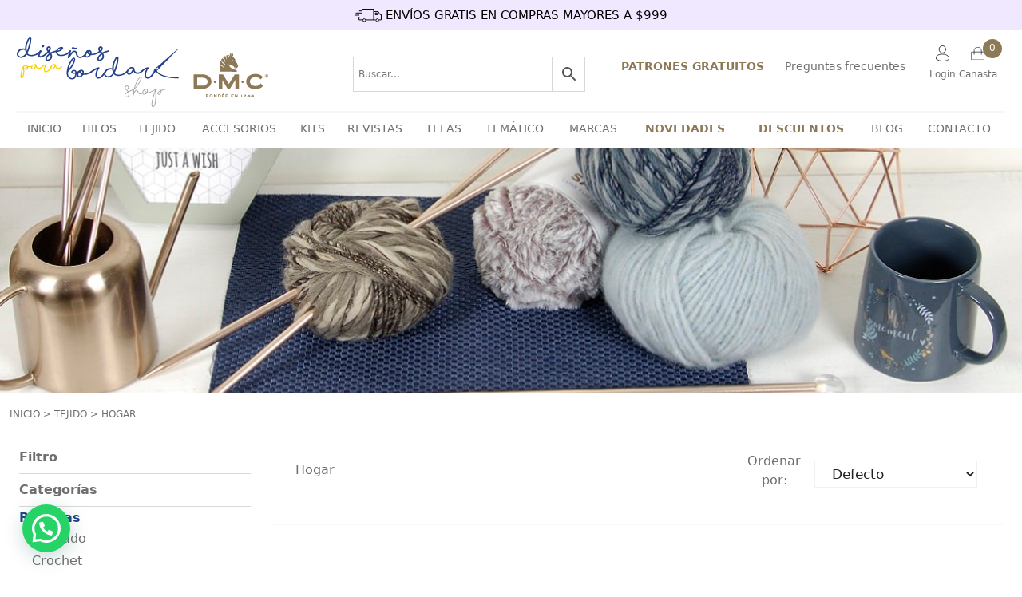

--- FILE ---
content_type: text/html; charset=UTF-8
request_url: https://disenosparabordar.com/categoria-producto/revistas-2/tejido-revistas-2/hogar-tejido-revistas-2/
body_size: 30559
content:
<!DOCTYPE html>
<html lang="es-MX">
<head>
    <meta charset="UTF-8">
    <link rel="profile" href="https://gmpg.org/xfn/11">
    <title>Hogar &#8211; Diseños Para Bordar</title>
<meta name='robots' content='max-image-preview:large' />
<meta name="viewport" content="width=device-width, initial-scale=1"><link rel='dns-prefetch' href='//static.klaviyo.com' />
<link rel='dns-prefetch' href='//www.google.com' />
<link rel='dns-prefetch' href='//assets.pinterest.com' />
<link rel='dns-prefetch' href='//www.googletagmanager.com' />
<link rel='dns-prefetch' href='//use.fontawesome.com' />
<link rel='dns-prefetch' href='//s.w.org' />
<link rel="alternate" type="application/rss+xml" title="Diseños Para Bordar &raquo; Feed" href="https://disenosparabordar.com/feed/" />
<link rel="alternate" type="application/rss+xml" title="Diseños Para Bordar &raquo; RSS de los comentarios" href="https://disenosparabordar.com/comments/feed/" />
<link rel="alternate" type="application/rss+xml" title="Diseños Para Bordar &raquo; Hogar Categoría Feed" href="https://disenosparabordar.com/categoria-producto/revistas-2/tejido-revistas-2/hogar-tejido-revistas-2/feed/" />
<script>
window._wpemojiSettings = {"baseUrl":"https:\/\/s.w.org\/images\/core\/emoji\/13.1.0\/72x72\/","ext":".png","svgUrl":"https:\/\/s.w.org\/images\/core\/emoji\/13.1.0\/svg\/","svgExt":".svg","source":{"concatemoji":"https:\/\/disenosparabordar.com\/wp-includes\/js\/wp-emoji-release.min.js?ver=5.9.1"}};
/*! This file is auto-generated */
!function(e,a,t){var n,r,o,i=a.createElement("canvas"),p=i.getContext&&i.getContext("2d");function s(e,t){var a=String.fromCharCode;p.clearRect(0,0,i.width,i.height),p.fillText(a.apply(this,e),0,0);e=i.toDataURL();return p.clearRect(0,0,i.width,i.height),p.fillText(a.apply(this,t),0,0),e===i.toDataURL()}function c(e){var t=a.createElement("script");t.src=e,t.defer=t.type="text/javascript",a.getElementsByTagName("head")[0].appendChild(t)}for(o=Array("flag","emoji"),t.supports={everything:!0,everythingExceptFlag:!0},r=0;r<o.length;r++)t.supports[o[r]]=function(e){if(!p||!p.fillText)return!1;switch(p.textBaseline="top",p.font="600 32px Arial",e){case"flag":return s([127987,65039,8205,9895,65039],[127987,65039,8203,9895,65039])?!1:!s([55356,56826,55356,56819],[55356,56826,8203,55356,56819])&&!s([55356,57332,56128,56423,56128,56418,56128,56421,56128,56430,56128,56423,56128,56447],[55356,57332,8203,56128,56423,8203,56128,56418,8203,56128,56421,8203,56128,56430,8203,56128,56423,8203,56128,56447]);case"emoji":return!s([10084,65039,8205,55357,56613],[10084,65039,8203,55357,56613])}return!1}(o[r]),t.supports.everything=t.supports.everything&&t.supports[o[r]],"flag"!==o[r]&&(t.supports.everythingExceptFlag=t.supports.everythingExceptFlag&&t.supports[o[r]]);t.supports.everythingExceptFlag=t.supports.everythingExceptFlag&&!t.supports.flag,t.DOMReady=!1,t.readyCallback=function(){t.DOMReady=!0},t.supports.everything||(n=function(){t.readyCallback()},a.addEventListener?(a.addEventListener("DOMContentLoaded",n,!1),e.addEventListener("load",n,!1)):(e.attachEvent("onload",n),a.attachEvent("onreadystatechange",function(){"complete"===a.readyState&&t.readyCallback()})),(n=t.source||{}).concatemoji?c(n.concatemoji):n.wpemoji&&n.twemoji&&(c(n.twemoji),c(n.wpemoji)))}(window,document,window._wpemojiSettings);
</script>
<style>
img.wp-smiley,
img.emoji {
	display: inline !important;
	border: none !important;
	box-shadow: none !important;
	height: 1em !important;
	width: 1em !important;
	margin: 0 0.07em !important;
	vertical-align: -0.1em !important;
	background: none !important;
	padding: 0 !important;
}
</style>
	<link rel='stylesheet' id='wp-block-library-css'  href='https://disenosparabordar.com/wp-content/plugins/gutenberg/build/block-library/style.css?ver=12.0.2' media='all' />
<link rel='stylesheet' id='wc-blocks-vendors-style-css'  href='https://disenosparabordar.com/wp-content/plugins/woo-gutenberg-products-block/build/wc-blocks-vendors-style.css?ver=6.5.0' media='all' />
<link rel='stylesheet' id='wc-blocks-style-css'  href='https://disenosparabordar.com/wp-content/plugins/woo-gutenberg-products-block/build/wc-blocks-style.css?ver=6.5.0' media='all' />
<style id='joinchat-button-style-inline-css'>
.wp-block-joinchat-button{border:none!important;text-align:center}.wp-block-joinchat-button figure{display:table;margin:0 auto;padding:0}.wp-block-joinchat-button figcaption{font:normal normal 400 .6em/2em var(--wp--preset--font-family--system-font,sans-serif);margin:0;padding:0}.wp-block-joinchat-button .joinchat-button__qr{background-color:#fff;border:6px solid #25d366;border-radius:30px;box-sizing:content-box;display:block;height:200px;margin:auto;overflow:hidden;padding:10px;width:200px}.wp-block-joinchat-button .joinchat-button__qr canvas,.wp-block-joinchat-button .joinchat-button__qr img{display:block;margin:auto}.wp-block-joinchat-button .joinchat-button__link{align-items:center;background-color:#25d366;border:6px solid #25d366;border-radius:30px;display:inline-flex;flex-flow:row nowrap;justify-content:center;line-height:1.25em;margin:0 auto;text-decoration:none}.wp-block-joinchat-button .joinchat-button__link:before{background:transparent var(--joinchat-ico) no-repeat center;background-size:100%;content:"";display:block;height:1.5em;margin:-.75em .75em -.75em 0;width:1.5em}.wp-block-joinchat-button figure+.joinchat-button__link{margin-top:10px}@media (orientation:landscape)and (min-height:481px),(orientation:portrait)and (min-width:481px){.wp-block-joinchat-button.joinchat-button--qr-only figure+.joinchat-button__link{display:none}}@media (max-width:480px),(orientation:landscape)and (max-height:480px){.wp-block-joinchat-button figure{display:none}}

</style>
<style id='global-styles-inline-css'>
body{--wp--preset--color--black: #000000;--wp--preset--color--cyan-bluish-gray: #abb8c3;--wp--preset--color--white: #ffffff;--wp--preset--color--pale-pink: #f78da7;--wp--preset--color--vivid-red: #cf2e2e;--wp--preset--color--luminous-vivid-orange: #ff6900;--wp--preset--color--luminous-vivid-amber: #fcb900;--wp--preset--color--light-green-cyan: #7bdcb5;--wp--preset--color--vivid-green-cyan: #00d084;--wp--preset--color--pale-cyan-blue: #8ed1fc;--wp--preset--color--vivid-cyan-blue: #0693e3;--wp--preset--color--vivid-purple: #9b51e0;--wp--preset--gradient--vivid-cyan-blue-to-vivid-purple: linear-gradient(135deg,rgba(6,147,227,1) 0%,rgb(155,81,224) 100%);--wp--preset--gradient--light-green-cyan-to-vivid-green-cyan: linear-gradient(135deg,rgb(122,220,180) 0%,rgb(0,208,130) 100%);--wp--preset--gradient--luminous-vivid-amber-to-luminous-vivid-orange: linear-gradient(135deg,rgba(252,185,0,1) 0%,rgba(255,105,0,1) 100%);--wp--preset--gradient--luminous-vivid-orange-to-vivid-red: linear-gradient(135deg,rgba(255,105,0,1) 0%,rgb(207,46,46) 100%);--wp--preset--gradient--very-light-gray-to-cyan-bluish-gray: linear-gradient(135deg,rgb(238,238,238) 0%,rgb(169,184,195) 100%);--wp--preset--gradient--cool-to-warm-spectrum: linear-gradient(135deg,rgb(74,234,220) 0%,rgb(151,120,209) 20%,rgb(207,42,186) 40%,rgb(238,44,130) 60%,rgb(251,105,98) 80%,rgb(254,248,76) 100%);--wp--preset--gradient--blush-light-purple: linear-gradient(135deg,rgb(255,206,236) 0%,rgb(152,150,240) 100%);--wp--preset--gradient--blush-bordeaux: linear-gradient(135deg,rgb(254,205,165) 0%,rgb(254,45,45) 50%,rgb(107,0,62) 100%);--wp--preset--gradient--luminous-dusk: linear-gradient(135deg,rgb(255,203,112) 0%,rgb(199,81,192) 50%,rgb(65,88,208) 100%);--wp--preset--gradient--pale-ocean: linear-gradient(135deg,rgb(255,245,203) 0%,rgb(182,227,212) 50%,rgb(51,167,181) 100%);--wp--preset--gradient--electric-grass: linear-gradient(135deg,rgb(202,248,128) 0%,rgb(113,206,126) 100%);--wp--preset--gradient--midnight: linear-gradient(135deg,rgb(2,3,129) 0%,rgb(40,116,252) 100%);--wp--preset--duotone--dark-grayscale: url('#wp-duotone-dark-grayscale');--wp--preset--duotone--grayscale: url('#wp-duotone-grayscale');--wp--preset--duotone--purple-yellow: url('#wp-duotone-purple-yellow');--wp--preset--duotone--blue-red: url('#wp-duotone-blue-red');--wp--preset--duotone--midnight: url('#wp-duotone-midnight');--wp--preset--duotone--magenta-yellow: url('#wp-duotone-magenta-yellow');--wp--preset--duotone--purple-green: url('#wp-duotone-purple-green');--wp--preset--duotone--blue-orange: url('#wp-duotone-blue-orange');--wp--preset--font-size--small: 13px;--wp--preset--font-size--normal: 16px;--wp--preset--font-size--medium: 20px;--wp--preset--font-size--large: 36px;--wp--preset--font-size--huge: 42px;}.has-black-color{color: var(--wp--preset--color--black) !important;}.has-cyan-bluish-gray-color{color: var(--wp--preset--color--cyan-bluish-gray) !important;}.has-white-color{color: var(--wp--preset--color--white) !important;}.has-pale-pink-color{color: var(--wp--preset--color--pale-pink) !important;}.has-vivid-red-color{color: var(--wp--preset--color--vivid-red) !important;}.has-luminous-vivid-orange-color{color: var(--wp--preset--color--luminous-vivid-orange) !important;}.has-luminous-vivid-amber-color{color: var(--wp--preset--color--luminous-vivid-amber) !important;}.has-light-green-cyan-color{color: var(--wp--preset--color--light-green-cyan) !important;}.has-vivid-green-cyan-color{color: var(--wp--preset--color--vivid-green-cyan) !important;}.has-pale-cyan-blue-color{color: var(--wp--preset--color--pale-cyan-blue) !important;}.has-vivid-cyan-blue-color{color: var(--wp--preset--color--vivid-cyan-blue) !important;}.has-vivid-purple-color{color: var(--wp--preset--color--vivid-purple) !important;}.has-black-background-color{background-color: var(--wp--preset--color--black) !important;}.has-cyan-bluish-gray-background-color{background-color: var(--wp--preset--color--cyan-bluish-gray) !important;}.has-white-background-color{background-color: var(--wp--preset--color--white) !important;}.has-pale-pink-background-color{background-color: var(--wp--preset--color--pale-pink) !important;}.has-vivid-red-background-color{background-color: var(--wp--preset--color--vivid-red) !important;}.has-luminous-vivid-orange-background-color{background-color: var(--wp--preset--color--luminous-vivid-orange) !important;}.has-luminous-vivid-amber-background-color{background-color: var(--wp--preset--color--luminous-vivid-amber) !important;}.has-light-green-cyan-background-color{background-color: var(--wp--preset--color--light-green-cyan) !important;}.has-vivid-green-cyan-background-color{background-color: var(--wp--preset--color--vivid-green-cyan) !important;}.has-pale-cyan-blue-background-color{background-color: var(--wp--preset--color--pale-cyan-blue) !important;}.has-vivid-cyan-blue-background-color{background-color: var(--wp--preset--color--vivid-cyan-blue) !important;}.has-vivid-purple-background-color{background-color: var(--wp--preset--color--vivid-purple) !important;}.has-black-border-color{border-color: var(--wp--preset--color--black) !important;}.has-cyan-bluish-gray-border-color{border-color: var(--wp--preset--color--cyan-bluish-gray) !important;}.has-white-border-color{border-color: var(--wp--preset--color--white) !important;}.has-pale-pink-border-color{border-color: var(--wp--preset--color--pale-pink) !important;}.has-vivid-red-border-color{border-color: var(--wp--preset--color--vivid-red) !important;}.has-luminous-vivid-orange-border-color{border-color: var(--wp--preset--color--luminous-vivid-orange) !important;}.has-luminous-vivid-amber-border-color{border-color: var(--wp--preset--color--luminous-vivid-amber) !important;}.has-light-green-cyan-border-color{border-color: var(--wp--preset--color--light-green-cyan) !important;}.has-vivid-green-cyan-border-color{border-color: var(--wp--preset--color--vivid-green-cyan) !important;}.has-pale-cyan-blue-border-color{border-color: var(--wp--preset--color--pale-cyan-blue) !important;}.has-vivid-cyan-blue-border-color{border-color: var(--wp--preset--color--vivid-cyan-blue) !important;}.has-vivid-purple-border-color{border-color: var(--wp--preset--color--vivid-purple) !important;}.has-vivid-cyan-blue-to-vivid-purple-gradient-background{background: var(--wp--preset--gradient--vivid-cyan-blue-to-vivid-purple) !important;}.has-light-green-cyan-to-vivid-green-cyan-gradient-background{background: var(--wp--preset--gradient--light-green-cyan-to-vivid-green-cyan) !important;}.has-luminous-vivid-amber-to-luminous-vivid-orange-gradient-background{background: var(--wp--preset--gradient--luminous-vivid-amber-to-luminous-vivid-orange) !important;}.has-luminous-vivid-orange-to-vivid-red-gradient-background{background: var(--wp--preset--gradient--luminous-vivid-orange-to-vivid-red) !important;}.has-very-light-gray-to-cyan-bluish-gray-gradient-background{background: var(--wp--preset--gradient--very-light-gray-to-cyan-bluish-gray) !important;}.has-cool-to-warm-spectrum-gradient-background{background: var(--wp--preset--gradient--cool-to-warm-spectrum) !important;}.has-blush-light-purple-gradient-background{background: var(--wp--preset--gradient--blush-light-purple) !important;}.has-blush-bordeaux-gradient-background{background: var(--wp--preset--gradient--blush-bordeaux) !important;}.has-luminous-dusk-gradient-background{background: var(--wp--preset--gradient--luminous-dusk) !important;}.has-pale-ocean-gradient-background{background: var(--wp--preset--gradient--pale-ocean) !important;}.has-electric-grass-gradient-background{background: var(--wp--preset--gradient--electric-grass) !important;}.has-midnight-gradient-background{background: var(--wp--preset--gradient--midnight) !important;}.has-small-font-size{font-size: var(--wp--preset--font-size--small) !important;}.has-normal-font-size{font-size: var(--wp--preset--font-size--normal) !important;}.has-medium-font-size{font-size: var(--wp--preset--font-size--medium) !important;}.has-large-font-size{font-size: var(--wp--preset--font-size--large) !important;}.has-huge-font-size{font-size: var(--wp--preset--font-size--huge) !important;}
</style>
<link rel='stylesheet' id='contact-form-7-css'  href='https://disenosparabordar.com/wp-content/plugins/contact-form-7/includes/css/styles.css?ver=5.5.6' media='all' />
<link rel='stylesheet' id='som_lost_password_style-css'  href='https://disenosparabordar.com/wp-content/plugins/frontend-reset-password/assets/css/password-lost.css?ver=5.9.1' media='all' />
<link rel='stylesheet' id='menu-image-css'  href='https://disenosparabordar.com/wp-content/plugins/menu-image/includes/css/menu-image.css?ver=3.0.5' media='all' />
<link rel='stylesheet' id='dashicons-css'  href='https://disenosparabordar.com/wp-includes/css/dashicons.min.css?ver=5.9.1' media='all' />
<link rel='stylesheet' id='woof-css'  href='https://disenosparabordar.com/wp-content/plugins/woocommerce-products-filter/css/front.css?ver=1.2.6.4' media='all' />
<style id='woof-inline-css'>

.woof_products_top_panel li span, .woof_products_top_panel2 li span{background: url(https://disenosparabordar.com/wp-content/plugins/woocommerce-products-filter/img/delete.png);background-size: 14px 14px;background-repeat: no-repeat;background-position: right;}
.woof_edit_view{
                    display: none;
                }

</style>
<link rel='stylesheet' id='chosen-drop-down-css'  href='https://disenosparabordar.com/wp-content/plugins/woocommerce-products-filter/js/chosen/chosen.min.css?ver=1.2.6.4' media='all' />
<link rel='stylesheet' id='woocommerce-layout-css'  href='https://disenosparabordar.com/wp-content/plugins/woocommerce/assets/css/woocommerce-layout.css?ver=5.9.1' media='all' />
<link rel='stylesheet' id='woocommerce-smallscreen-css'  href='https://disenosparabordar.com/wp-content/plugins/woocommerce/assets/css/woocommerce-smallscreen.css?ver=5.9.1' media='only screen and (max-width: 768px)' />
<link rel='stylesheet' id='woocommerce-general-css'  href='https://disenosparabordar.com/wp-content/plugins/woocommerce/assets/css/woocommerce.css?ver=5.9.1' media='all' />
<style id='woocommerce-general-inline-css'>
.woocommerce .page-header-image-single {display: none;}.woocommerce .entry-content,.woocommerce .product .entry-summary {margin-top: 0;}.related.products {clear: both;}.checkout-subscribe-prompt.clear {visibility: visible;height: initial;width: initial;}@media (max-width:768px) {.woocommerce .woocommerce-ordering,.woocommerce-page .woocommerce-ordering {float: none;}.woocommerce .woocommerce-ordering select {max-width: 100%;}.woocommerce ul.products li.product,.woocommerce-page ul.products li.product,.woocommerce-page[class*=columns-] ul.products li.product,.woocommerce[class*=columns-] ul.products li.product {width: 100%;float: none;}}
</style>
<style id='woocommerce-inline-inline-css'>
.woocommerce form .form-row .required { visibility: visible; }
</style>
<link rel='stylesheet' id='aws-style-css'  href='https://disenosparabordar.com/wp-content/plugins/advanced-woo-search/assets/css/common.min.css?ver=2.72' media='all' />
<link rel='stylesheet' id='advanced-google-recaptcha-style-css'  href='https://disenosparabordar.com/wp-content/plugins/advanced-google-recaptcha/assets/css/captcha.min.css?ver=1.0.15' media='all' />
<link rel='stylesheet' id='pinterest-for-woocommerce-pins-css'  href='//disenosparabordar.com/wp-content/plugins/pinterest-for-woocommerce/assets/css/frontend/pinterest-for-woocommerce-pins.min.css?ver=1.3.3' media='all' />
<link rel='stylesheet' id='bootstrap_css-css'  href='https://disenosparabordar.com/wp-content/themes/generatepress-child/assets/css/bootstrap.min.css?ver=5.1.0' media='all' />
<link rel='stylesheet' id='custom_css-css'  href='https://disenosparabordar.com/wp-content/themes/generatepress-child/assets/css/style.desktop.css?ver=1.4.1' media='all' />
<link rel='stylesheet' id='custom_css_mobile-css'  href='https://disenosparabordar.com/wp-content/themes/generatepress-child/assets/css/style.mobile.css?ver=2.0.1' media='all' />
<link rel='stylesheet' id='toastr_css-css'  href='https://disenosparabordar.com/wp-content/themes/generatepress-child/assets/css/toastr.min.css?ver=2.1.3' media='all' />
<link rel='stylesheet' id='swiper_css-css'  href='https://disenosparabordar.com/wp-content/themes/generatepress-child/assets/css/iziModal.min.css?ver=7.0.1' media='all' />
<link rel='stylesheet' id='iziModal_css-css'  href='https://disenosparabordar.com/wp-content/themes/generatepress-child/assets/css/swiper-bundle.min.css?ver=1.5.1' media='all' />
<link rel='stylesheet' id='generate-style-css'  href='https://disenosparabordar.com/wp-content/themes/generatepress/assets/css/main.min.css?ver=3.1.0' media='all' />
<style id='generate-style-inline-css'>
body{background-color:var(--base-2);color:var(--contrast);}a{color:var(--accent);}a{text-decoration:underline;}.entry-title a, .site-branding a, a.button, .wp-block-button__link, .main-navigation a{text-decoration:none;}a:hover, a:focus, a:active{color:var(--contrast);}.grid-container{max-width:1500px;}.wp-block-group__inner-container{max-width:1500px;margin-left:auto;margin-right:auto;}:root{--contrast:#222222;--contrast-2:#575760;--contrast-3:#b2b2be;--base:#f0f0f0;--base-2:#f7f8f9;--base-3:#ffffff;--accent:#1e73be;}.has-contrast-color{color:#222222;}.has-contrast-background-color{background-color:#222222;}.has-contrast-2-color{color:#575760;}.has-contrast-2-background-color{background-color:#575760;}.has-contrast-3-color{color:#b2b2be;}.has-contrast-3-background-color{background-color:#b2b2be;}.has-base-color{color:#f0f0f0;}.has-base-background-color{background-color:#f0f0f0;}.has-base-2-color{color:#f7f8f9;}.has-base-2-background-color{background-color:#f7f8f9;}.has-base-3-color{color:#ffffff;}.has-base-3-background-color{background-color:#ffffff;}.has-accent-color{color:#1e73be;}.has-accent-background-color{background-color:#1e73be;}.top-bar{background-color:#636363;color:#ffffff;}.top-bar a{color:#ffffff;}.top-bar a:hover{color:#303030;}.site-header{background-color:var(--base-3);}.main-title a,.main-title a:hover{color:var(--contrast);}.site-description{color:var(--contrast-2);}.mobile-menu-control-wrapper .menu-toggle,.mobile-menu-control-wrapper .menu-toggle:hover,.mobile-menu-control-wrapper .menu-toggle:focus,.has-inline-mobile-toggle #site-navigation.toggled{background-color:rgba(0, 0, 0, 0.02);}.main-navigation,.main-navigation ul ul{background-color:var(--base-3);}.main-navigation .main-nav ul li a, .main-navigation .menu-toggle, .main-navigation .menu-bar-items{color:var(--contrast);}.main-navigation .main-nav ul li:not([class*="current-menu-"]):hover > a, .main-navigation .main-nav ul li:not([class*="current-menu-"]):focus > a, .main-navigation .main-nav ul li.sfHover:not([class*="current-menu-"]) > a, .main-navigation .menu-bar-item:hover > a, .main-navigation .menu-bar-item.sfHover > a{color:var(--accent);}button.menu-toggle:hover,button.menu-toggle:focus{color:var(--contrast);}.main-navigation .main-nav ul li[class*="current-menu-"] > a{color:var(--accent);}.navigation-search input[type="search"],.navigation-search input[type="search"]:active, .navigation-search input[type="search"]:focus, .main-navigation .main-nav ul li.search-item.active > a, .main-navigation .menu-bar-items .search-item.active > a{color:var(--accent);}.main-navigation ul ul{background-color:var(--base);}.separate-containers .inside-article, .separate-containers .comments-area, .separate-containers .page-header, .one-container .container, .separate-containers .paging-navigation, .inside-page-header{background-color:var(--base-3);}.entry-title a{color:var(--contrast);}.entry-title a:hover{color:var(--contrast-2);}.entry-meta{color:var(--contrast-2);}.sidebar .widget{background-color:var(--base-3);}.footer-widgets{background-color:var(--base-3);}.site-info{background-color:var(--base-3);}input[type="text"],input[type="email"],input[type="url"],input[type="password"],input[type="search"],input[type="tel"],input[type="number"],textarea,select{color:var(--contrast);background-color:var(--base-2);border-color:var(--base);}input[type="text"]:focus,input[type="email"]:focus,input[type="url"]:focus,input[type="password"]:focus,input[type="search"]:focus,input[type="tel"]:focus,input[type="number"]:focus,textarea:focus,select:focus{color:var(--contrast);background-color:var(--base-2);border-color:var(--contrast-3);}button,html input[type="button"],input[type="reset"],input[type="submit"],a.button,a.wp-block-button__link:not(.has-background){color:#ffffff;background-color:#55555e;}button:hover,html input[type="button"]:hover,input[type="reset"]:hover,input[type="submit"]:hover,a.button:hover,button:focus,html input[type="button"]:focus,input[type="reset"]:focus,input[type="submit"]:focus,a.button:focus,a.wp-block-button__link:not(.has-background):active,a.wp-block-button__link:not(.has-background):focus,a.wp-block-button__link:not(.has-background):hover{color:#ffffff;background-color:#3f4047;}a.generate-back-to-top{background-color:rgba( 0,0,0,0.4 );color:#ffffff;}a.generate-back-to-top:hover,a.generate-back-to-top:focus{background-color:rgba( 0,0,0,0.6 );color:#ffffff;}@media (max-width:768px){.main-navigation .menu-bar-item:hover > a, .main-navigation .menu-bar-item.sfHover > a{background:none;color:var(--contrast);}}.nav-below-header .main-navigation .inside-navigation.grid-container, .nav-above-header .main-navigation .inside-navigation.grid-container{padding:0px 20px 0px 20px;}.site-main .wp-block-group__inner-container{padding:40px;}.separate-containers .paging-navigation{padding-top:20px;padding-bottom:20px;}.entry-content .alignwide, body:not(.no-sidebar) .entry-content .alignfull{margin-left:-40px;width:calc(100% + 80px);max-width:calc(100% + 80px);}.rtl .menu-item-has-children .dropdown-menu-toggle{padding-left:20px;}.rtl .main-navigation .main-nav ul li.menu-item-has-children > a{padding-right:20px;}@media (max-width:768px){.separate-containers .inside-article, .separate-containers .comments-area, .separate-containers .page-header, .separate-containers .paging-navigation, .one-container .site-content, .inside-page-header{padding:30px;}.site-main .wp-block-group__inner-container{padding:30px;}.inside-top-bar{padding-right:30px;padding-left:30px;}.inside-header{padding-right:30px;padding-left:30px;}.widget-area .widget{padding-top:30px;padding-right:30px;padding-bottom:30px;padding-left:30px;}.footer-widgets-container{padding-top:30px;padding-right:30px;padding-bottom:30px;padding-left:30px;}.inside-site-info{padding-right:30px;padding-left:30px;}.entry-content .alignwide, body:not(.no-sidebar) .entry-content .alignfull{margin-left:-30px;width:calc(100% + 60px);max-width:calc(100% + 60px);}.one-container .site-main .paging-navigation{margin-bottom:20px;}}/* End cached CSS */.is-right-sidebar{width:30%;}.is-left-sidebar{width:30%;}.site-content .content-area{width:70%;}@media (max-width:768px){.main-navigation .menu-toggle,.sidebar-nav-mobile:not(#sticky-placeholder){display:block;}.main-navigation ul,.gen-sidebar-nav,.main-navigation:not(.slideout-navigation):not(.toggled) .main-nav > ul,.has-inline-mobile-toggle #site-navigation .inside-navigation > *:not(.navigation-search):not(.main-nav){display:none;}.nav-align-right .inside-navigation,.nav-align-center .inside-navigation{justify-content:space-between;}.has-inline-mobile-toggle .mobile-menu-control-wrapper{display:flex;flex-wrap:wrap;}.has-inline-mobile-toggle .inside-header{flex-direction:row;text-align:left;flex-wrap:wrap;}.has-inline-mobile-toggle .header-widget,.has-inline-mobile-toggle #site-navigation{flex-basis:100%;}.nav-float-left .has-inline-mobile-toggle #site-navigation{order:10;}}
</style>
<link rel='stylesheet' id='generate-child-css'  href='https://disenosparabordar.com/wp-content/themes/generatepress-child/style.css?ver=1631233340' media='all' />
<link rel='stylesheet' id='joinchat-css'  href='https://disenosparabordar.com/wp-content/plugins/creame-whatsapp-me/public/css/joinchat-btn.min.css?ver=4.5.20' media='all' />
<link rel='stylesheet' id='font-awesome-official-css'  href='https://use.fontawesome.com/releases/v5.15.4/css/all.css' media='all' integrity="sha384-DyZ88mC6Up2uqS4h/KRgHuoeGwBcD4Ng9SiP4dIRy0EXTlnuz47vAwmeGwVChigm" crossorigin="anonymous" />
<link rel='stylesheet' id='loftloader-lite-animation-css'  href='https://disenosparabordar.com/wp-content/plugins/loftloader/assets/css/loftloader.min.css?ver=2022112601' media='all' />
<link rel='stylesheet' id='popup-maker-site-css'  href='https://disenosparabordar.com/wp-content/plugins/popup-maker/assets/css/pum-site.min.css?ver=1.18.1' media='all' />
<style id='popup-maker-site-inline-css'>
/* Popup Google Fonts */
@import url('//fonts.googleapis.com/css?family=Montserrat:100');

/* Popup Theme 49833: Barra flotante - Azul claro */
.pum-theme-49833, .pum-theme-floating-bar { background-color: rgba( 0, 0, 0, 0.00 ) } 
.pum-theme-49833 .pum-container, .pum-theme-floating-bar .pum-container { padding: 16px; border-radius: 10px; border: 1px none #000000; box-shadow: 1px 1px 3px 0px rgba( 2, 2, 2, 0.25 ); background-color: rgba( 240, 232, 255, 1.00 ) } 
.pum-theme-49833 .pum-title, .pum-theme-floating-bar .pum-title { color: #505050; text-align: left; text-shadow: 0px 0px 0px rgba( 2, 2, 2, 0.23 ); font-family: inherit; font-weight: 400; font-size: 32px; line-height: 36px } 
.pum-theme-49833 .pum-content, .pum-theme-floating-bar .pum-content { color: #000000; font-family: Sans-Serif; font-weight: 400 } 
.pum-theme-49833 .pum-content + .pum-close, .pum-theme-floating-bar .pum-content + .pum-close { position: absolute; height: 18px; width: 18px; left: 0px; right: auto; bottom: auto; top: 0px; padding: 0px; color: #505050; font-family: Sans-Serif; font-weight: 700; font-size: 15px; line-height: 18px; border: 1px solid #505050; border-radius: 15px; box-shadow: 0px 0px 0px 0px rgba( 2, 2, 2, 0.00 ); text-shadow: 0px 0px 0px rgba( 0, 0, 0, 0.00 ); background-color: rgba( 255, 56, 56, 0.00 ) } 

/* Popup Theme 49834: Solo contenido - Para usar con maquetadores de páginas o el editor de bloques */
.pum-theme-49834, .pum-theme-content-only { background-color: rgba( 0, 0, 0, 0.70 ) } 
.pum-theme-49834 .pum-container, .pum-theme-content-only .pum-container { padding: 0px; border-radius: 0px; border: 1px none #000000; box-shadow: 0px 0px 0px 0px rgba( 2, 2, 2, 0.00 ) } 
.pum-theme-49834 .pum-title, .pum-theme-content-only .pum-title { color: #000000; text-align: left; text-shadow: 0px 0px 0px rgba( 2, 2, 2, 0.23 ); font-family: inherit; font-weight: 400; font-size: 32px; line-height: 36px } 
.pum-theme-49834 .pum-content, .pum-theme-content-only .pum-content { color: #8c8c8c; font-family: inherit; font-weight: 400 } 
.pum-theme-49834 .pum-content + .pum-close, .pum-theme-content-only .pum-content + .pum-close { position: absolute; height: 18px; width: 18px; left: auto; right: 7px; bottom: auto; top: 7px; padding: 0px; color: #000000; font-family: inherit; font-weight: 700; font-size: 20px; line-height: 20px; border: 1px none #ffffff; border-radius: 15px; box-shadow: 0px 0px 0px 0px rgba( 2, 2, 2, 0.00 ); text-shadow: 0px 0px 0px rgba( 0, 0, 0, 0.00 ); background-color: rgba( 255, 255, 255, 0.00 ) } 

/* Popup Theme 49832: Borde enmarcado */
.pum-theme-49832, .pum-theme-framed-border { background-color: rgba( 255, 255, 255, 0.50 ) } 
.pum-theme-49832 .pum-container, .pum-theme-framed-border .pum-container { padding: 18px; border-radius: 0px; border: 20px outset #dd3333; box-shadow: 1px 1px 3px 0px rgba( 2, 2, 2, 0.97 ) inset; background-color: rgba( 255, 251, 239, 1.00 ) } 
.pum-theme-49832 .pum-title, .pum-theme-framed-border .pum-title { color: #000000; text-align: left; text-shadow: 0px 0px 0px rgba( 2, 2, 2, 0.23 ); font-family: inherit; font-weight: 100; font-size: 32px; line-height: 36px } 
.pum-theme-49832 .pum-content, .pum-theme-framed-border .pum-content { color: #2d2d2d; font-family: inherit; font-weight: 100 } 
.pum-theme-49832 .pum-content + .pum-close, .pum-theme-framed-border .pum-content + .pum-close { position: absolute; height: 20px; width: 20px; left: auto; right: -20px; bottom: auto; top: -20px; padding: 0px; color: #ffffff; font-family: Tahoma; font-weight: 700; font-size: 16px; line-height: 18px; border: 1px none #ffffff; border-radius: 0px; box-shadow: 0px 0px 0px 0px rgba( 2, 2, 2, 0.23 ); text-shadow: 0px 0px 0px rgba( 0, 0, 0, 0.23 ); background-color: rgba( 0, 0, 0, 0.55 ) } 

/* Popup Theme 49830: Hello Box */
.pum-theme-49830, .pum-theme-hello-box { background-color: rgba( 0, 0, 0, 0.75 ) } 
.pum-theme-49830 .pum-container, .pum-theme-hello-box .pum-container { padding: 30px; border-radius: 80px; border: 14px solid #81d742; box-shadow: 0px 0px 0px 0px rgba( 2, 2, 2, 0.00 ); background-color: rgba( 255, 255, 255, 1.00 ) } 
.pum-theme-49830 .pum-title, .pum-theme-hello-box .pum-title { color: #2d2d2d; text-align: left; text-shadow: 0px 0px 0px rgba( 2, 2, 2, 0.23 ); font-family: Montserrat; font-weight: 100; font-size: 32px; line-height: 36px } 
.pum-theme-49830 .pum-content, .pum-theme-hello-box .pum-content { color: #2d2d2d; font-family: inherit; font-weight: 100 } 
.pum-theme-49830 .pum-content + .pum-close, .pum-theme-hello-box .pum-content + .pum-close { position: absolute; height: auto; width: auto; left: auto; right: -30px; bottom: auto; top: -30px; padding: 0px; color: #2d2d2d; font-family: Times New Roman; font-weight: 100; font-size: 32px; line-height: 28px; border: 1px none #ffffff; border-radius: 28px; box-shadow: 0px 0px 0px 0px rgba( 2, 2, 2, 0.23 ); text-shadow: 0px 0px 0px rgba( 0, 0, 0, 0.23 ); background-color: rgba( 255, 255, 255, 1.00 ) } 

/* Popup Theme 49831: Moderno */
.pum-theme-49831, .pum-theme-cutting-edge { background-color: rgba( 0, 0, 0, 0.50 ) } 
.pum-theme-49831 .pum-container, .pum-theme-cutting-edge .pum-container { padding: 18px; border-radius: 0px; border: 1px none #000000; box-shadow: 0px 10px 25px 0px rgba( 2, 2, 2, 0.50 ); background-color: rgba( 30, 115, 190, 1.00 ) } 
.pum-theme-49831 .pum-title, .pum-theme-cutting-edge .pum-title { color: #ffffff; text-align: left; text-shadow: 0px 0px 0px rgba( 2, 2, 2, 0.23 ); font-family: Sans-Serif; font-weight: 100; font-size: 26px; line-height: 28px } 
.pum-theme-49831 .pum-content, .pum-theme-cutting-edge .pum-content { color: #ffffff; font-family: inherit; font-weight: 100 } 
.pum-theme-49831 .pum-content + .pum-close, .pum-theme-cutting-edge .pum-content + .pum-close { position: absolute; height: 24px; width: 24px; left: auto; right: 0px; bottom: auto; top: 0px; padding: 0px; color: #1e73be; font-family: Times New Roman; font-weight: 100; font-size: 32px; line-height: 24px; border: 1px none #ffffff; border-radius: 0px; box-shadow: -1px 1px 1px 0px rgba( 2, 2, 2, 0.10 ); text-shadow: -1px 1px 1px rgba( 0, 0, 0, 0.10 ); background-color: rgba( 238, 238, 34, 1.00 ) } 

/* Popup Theme 49827: Tema por defecto */
.pum-theme-49827, .pum-theme-tema-por-defecto { background-color: rgba( 255, 255, 255, 1.00 ) } 
.pum-theme-49827 .pum-container, .pum-theme-tema-por-defecto .pum-container { padding: 18px; border-radius: 0px; border: 1px none #000000; box-shadow: 1px 1px 3px 0px rgba( 2, 2, 2, 0.23 ); background-color: rgba( 249, 249, 249, 1.00 ) } 
.pum-theme-49827 .pum-title, .pum-theme-tema-por-defecto .pum-title { color: #000000; text-align: left; text-shadow: 0px 0px 0px rgba( 2, 2, 2, 0.23 ); font-family: inherit; font-weight: 400; font-size: 32px; font-style: normal; line-height: 36px } 
.pum-theme-49827 .pum-content, .pum-theme-tema-por-defecto .pum-content { color: #8c8c8c; font-family: inherit; font-weight: 400; font-style: inherit } 
.pum-theme-49827 .pum-content + .pum-close, .pum-theme-tema-por-defecto .pum-content + .pum-close { position: absolute; height: auto; width: auto; left: auto; right: 0px; bottom: auto; top: 0px; padding: 8px; color: #ffffff; font-family: inherit; font-weight: 400; font-size: 12px; font-style: inherit; line-height: 36px; border: 1px none #ffffff; border-radius: 0px; box-shadow: 1px 1px 3px 0px rgba( 2, 2, 2, 0.23 ); text-shadow: 0px 0px 0px rgba( 0, 0, 0, 0.23 ); background-color: rgba( 0, 183, 205, 1.00 ) } 

/* Popup Theme 49828: Light Box */
.pum-theme-49828, .pum-theme-lightbox { background-color: rgba( 0, 0, 0, 0.60 ) } 
.pum-theme-49828 .pum-container, .pum-theme-lightbox .pum-container { padding: 18px; border-radius: 3px; border: 8px solid #000000; box-shadow: 0px 0px 30px 0px rgba( 2, 2, 2, 1.00 ); background-color: rgba( 255, 255, 255, 1.00 ) } 
.pum-theme-49828 .pum-title, .pum-theme-lightbox .pum-title { color: #000000; text-align: left; text-shadow: 0px 0px 0px rgba( 2, 2, 2, 0.23 ); font-family: inherit; font-weight: 100; font-size: 32px; line-height: 36px } 
.pum-theme-49828 .pum-content, .pum-theme-lightbox .pum-content { color: #000000; font-family: inherit; font-weight: 100 } 
.pum-theme-49828 .pum-content + .pum-close, .pum-theme-lightbox .pum-content + .pum-close { position: absolute; height: 26px; width: 26px; left: auto; right: -13px; bottom: auto; top: -13px; padding: 0px; color: #ffffff; font-family: Arial; font-weight: 100; font-size: 24px; line-height: 24px; border: 2px solid #ffffff; border-radius: 26px; box-shadow: 0px 0px 15px 1px rgba( 2, 2, 2, 0.75 ); text-shadow: 0px 0px 0px rgba( 0, 0, 0, 0.23 ); background-color: rgba( 0, 0, 0, 1.00 ) } 

/* Popup Theme 49829: Azul corporativo */
.pum-theme-49829, .pum-theme-enterprise-blue { background-color: rgba( 0, 0, 0, 0.70 ) } 
.pum-theme-49829 .pum-container, .pum-theme-enterprise-blue .pum-container { padding: 28px; border-radius: 5px; border: 1px none #000000; box-shadow: 0px 10px 25px 4px rgba( 2, 2, 2, 0.50 ); background-color: rgba( 255, 255, 255, 1.00 ) } 
.pum-theme-49829 .pum-title, .pum-theme-enterprise-blue .pum-title { color: #315b7c; text-align: left; text-shadow: 0px 0px 0px rgba( 2, 2, 2, 0.23 ); font-family: inherit; font-weight: 100; font-size: 34px; line-height: 36px } 
.pum-theme-49829 .pum-content, .pum-theme-enterprise-blue .pum-content { color: #2d2d2d; font-family: inherit; font-weight: 100 } 
.pum-theme-49829 .pum-content + .pum-close, .pum-theme-enterprise-blue .pum-content + .pum-close { position: absolute; height: 28px; width: 28px; left: auto; right: 8px; bottom: auto; top: 8px; padding: 4px; color: #ffffff; font-family: Times New Roman; font-weight: 100; font-size: 20px; line-height: 20px; border: 1px none #ffffff; border-radius: 42px; box-shadow: 0px 0px 0px 0px rgba( 2, 2, 2, 0.23 ); text-shadow: 0px 0px 0px rgba( 0, 0, 0, 0.23 ); background-color: rgba( 49, 91, 124, 1.00 ) } 


</style>
<link rel='stylesheet' id='font-awesome-official-v4shim-css'  href='https://use.fontawesome.com/releases/v5.15.4/css/v4-shims.css' media='all' integrity="sha384-Vq76wejb3QJM4nDatBa5rUOve+9gkegsjCebvV/9fvXlGWo4HCMR4cJZjjcF6Viv" crossorigin="anonymous" />
<style id='font-awesome-official-v4shim-inline-css'>
@font-face {
font-family: "FontAwesome";
font-display: block;
src: url("https://use.fontawesome.com/releases/v5.15.4/webfonts/fa-brands-400.eot"),
		url("https://use.fontawesome.com/releases/v5.15.4/webfonts/fa-brands-400.eot?#iefix") format("embedded-opentype"),
		url("https://use.fontawesome.com/releases/v5.15.4/webfonts/fa-brands-400.woff2") format("woff2"),
		url("https://use.fontawesome.com/releases/v5.15.4/webfonts/fa-brands-400.woff") format("woff"),
		url("https://use.fontawesome.com/releases/v5.15.4/webfonts/fa-brands-400.ttf") format("truetype"),
		url("https://use.fontawesome.com/releases/v5.15.4/webfonts/fa-brands-400.svg#fontawesome") format("svg");
}

@font-face {
font-family: "FontAwesome";
font-display: block;
src: url("https://use.fontawesome.com/releases/v5.15.4/webfonts/fa-solid-900.eot"),
		url("https://use.fontawesome.com/releases/v5.15.4/webfonts/fa-solid-900.eot?#iefix") format("embedded-opentype"),
		url("https://use.fontawesome.com/releases/v5.15.4/webfonts/fa-solid-900.woff2") format("woff2"),
		url("https://use.fontawesome.com/releases/v5.15.4/webfonts/fa-solid-900.woff") format("woff"),
		url("https://use.fontawesome.com/releases/v5.15.4/webfonts/fa-solid-900.ttf") format("truetype"),
		url("https://use.fontawesome.com/releases/v5.15.4/webfonts/fa-solid-900.svg#fontawesome") format("svg");
}

@font-face {
font-family: "FontAwesome";
font-display: block;
src: url("https://use.fontawesome.com/releases/v5.15.4/webfonts/fa-regular-400.eot"),
		url("https://use.fontawesome.com/releases/v5.15.4/webfonts/fa-regular-400.eot?#iefix") format("embedded-opentype"),
		url("https://use.fontawesome.com/releases/v5.15.4/webfonts/fa-regular-400.woff2") format("woff2"),
		url("https://use.fontawesome.com/releases/v5.15.4/webfonts/fa-regular-400.woff") format("woff"),
		url("https://use.fontawesome.com/releases/v5.15.4/webfonts/fa-regular-400.ttf") format("truetype"),
		url("https://use.fontawesome.com/releases/v5.15.4/webfonts/fa-regular-400.svg#fontawesome") format("svg");
unicode-range: U+F004-F005,U+F007,U+F017,U+F022,U+F024,U+F02E,U+F03E,U+F044,U+F057-F059,U+F06E,U+F070,U+F075,U+F07B-F07C,U+F080,U+F086,U+F089,U+F094,U+F09D,U+F0A0,U+F0A4-F0A7,U+F0C5,U+F0C7-F0C8,U+F0E0,U+F0EB,U+F0F3,U+F0F8,U+F0FE,U+F111,U+F118-F11A,U+F11C,U+F133,U+F144,U+F146,U+F14A,U+F14D-F14E,U+F150-F152,U+F15B-F15C,U+F164-F165,U+F185-F186,U+F191-F192,U+F1AD,U+F1C1-F1C9,U+F1CD,U+F1D8,U+F1E3,U+F1EA,U+F1F6,U+F1F9,U+F20A,U+F247-F249,U+F24D,U+F254-F25B,U+F25D,U+F267,U+F271-F274,U+F279,U+F28B,U+F28D,U+F2B5-F2B6,U+F2B9,U+F2BB,U+F2BD,U+F2C1-F2C2,U+F2D0,U+F2D2,U+F2DC,U+F2ED,U+F328,U+F358-F35B,U+F3A5,U+F3D1,U+F410,U+F4AD;
}
</style>
<!--n2css--><script src='https://disenosparabordar.com/wp-includes/js/jquery/jquery.min.js?ver=3.6.0' id='jquery-core-js'></script>
<script src='https://disenosparabordar.com/wp-includes/js/jquery/jquery-migrate.min.js?ver=3.3.2' id='jquery-migrate-js'></script>
<script id='advanced-google-recaptcha-custom-js-extra'>
var agrRecaptcha = {"site_key":"6Ld-N5smAAAAANcEQ_jkPANdq-wmSbc8Zk6rTCMq"};
</script>
<script src='https://disenosparabordar.com/wp-content/plugins/advanced-google-recaptcha/assets/js/captcha.min.js?ver=1.0.15' id='advanced-google-recaptcha-custom-js'></script>
<script src='https://www.google.com/recaptcha/api.js?onload=agrV3&#038;render=6Ld-N5smAAAAANcEQ_jkPANdq-wmSbc8Zk6rTCMq&#038;ver=1.0.15' id='advanced-google-recaptcha-api-js'></script>

<!-- Google tag (gtag.js) snippet added by Site Kit -->

<!-- Google Analytics snippet added by Site Kit -->
<script src='https://www.googletagmanager.com/gtag/js?id=GT-M6PJX9' id='google_gtagjs-js' async></script>
<script id='google_gtagjs-js-after'>
window.dataLayer = window.dataLayer || [];function gtag(){dataLayer.push(arguments);}
gtag("set","linker",{"domains":["disenosparabordar.com"]});
gtag("js", new Date());
gtag("set", "developer_id.dZTNiMT", true);
gtag("config", "GT-M6PJX9");
 window._googlesitekit = window._googlesitekit || {}; window._googlesitekit.throttledEvents = []; window._googlesitekit.gtagEvent = (name, data) => { var key = JSON.stringify( { name, data } ); if ( !! window._googlesitekit.throttledEvents[ key ] ) { return; } window._googlesitekit.throttledEvents[ key ] = true; setTimeout( () => { delete window._googlesitekit.throttledEvents[ key ]; }, 5 ); gtag( "event", name, { ...data, event_source: "site-kit" } ); } 
</script>

<!-- End Google tag (gtag.js) snippet added by Site Kit -->
<link rel="https://api.w.org/" href="https://disenosparabordar.com/wp-json/" /><link rel="alternate" type="application/json" href="https://disenosparabordar.com/wp-json/wp/v2/product_cat/1345" /><link rel="EditURI" type="application/rsd+xml" title="RSD" href="https://disenosparabordar.com/xmlrpc.php?rsd" />
<link rel="wlwmanifest" type="application/wlwmanifest+xml" href="https://disenosparabordar.com/wp-includes/wlwmanifest.xml" /> 
<meta name="generator" content="WordPress 5.9.1" />
<meta name="generator" content="WooCommerce 5.9.1" />
<link rel='stylesheet' id='template_01-main-css'  href='https://disenosparabordar.com/wp-content/plugins/colorlib-404-customizer/templates/template_01/css/style.css?ver=5.9.1' media='all' />
<link rel='stylesheet' id='Montserrat-css'  href='https://fonts.googleapis.com/css?family=Montserrat%3A500&#038;ver=5.9.1' media='all' />
<link rel='stylesheet' id='Titillium-css'  href='https://fonts.googleapis.com/css?family=Titillium+Web%3A700%2C900&#038;ver=5.9.1' media='all' />
<style>
.som-password-error-message,
.som-password-sent-message {
	background-color: #ff2d2d;
	border-color: #ff2d2d;
}
</style>
<meta name="generator" content="Site Kit by Google 1.140.0" /><!-- HFCM by 99 Robots - Snippet # 11: Css -->
<style>
.post-type-archive-patrones_gratuitos .banner-hilos {
  background-image: url(https://disenosparabordar.com/wp-content/uploads/2023/10/117ZAM_Ambiance-35-couleurs-nature-1-scaled.jpg) !important;
}
</style>
<!-- /end HFCM by 99 Robots -->

<!-- This website runs the Product Feed PRO for WooCommerce by AdTribes.io plugin - version 12.7.0 -->
	<noscript><style>.woocommerce-product-gallery{ opacity: 1 !important; }</style></noscript>
	
                <script>
                
                    window.addEventListener("load", function() {
                        
                        var awsDiviSearch = document.querySelectorAll("header .et_pb_menu__search-button");
                        if ( awsDiviSearch ) {
                            for (var i = 0; i < awsDiviSearch.length; i++) {
                                awsDiviSearch[i].addEventListener("click", function() {
                                    window.setTimeout(function(){
                                        document.querySelector(".et_pb_menu__search-container .aws-container .aws-search-field").focus();
                                        jQuery( ".aws-search-result" ).hide();
                                    }, 100);
                                }, false);
                            }
                        }

                    }, false);

                </script>   <script data-cfasync="false" data-no-optimize="1" data-pagespeed-no-defer>
      var tvc_lc = 'MXN';
    </script>
       <script data-cfasync="false" data-no-optimize="1" data-pagespeed-no-defer>
      var tvc_lc = 'MXN';
    </script>
            
      <script data-cfasync="false" data-no-optimize="1" data-pagespeed-no-defer >
        var adsTringId = '1547691492';
        var ads_ert = '1';
        var ads_edrt = '1';
      </script>
              <!--Conversios.io – Google Analytics and Google Shopping plugin for WooCommerce-->
        <script async src="https://www.googletagmanager.com/gtag/js?id=UA-98102031-1"></script>
        <script data-cfasync="false" data-no-optimize="1" data-pagespeed-no-defer >
          window.dataLayer = window.dataLayer || [];
          function gtag(){dataLayer.push(arguments);}
          gtag("js", new Date());
          gtag("config", "UA-98102031-1",{"anonymize_ip":true, "cookie_domain":"auto",
                        "custom_map": {
              "dimension1": "user_id",
              "dimension3": "user_type",
              "dimension4": "page_type",
              "dimension5": "day_type",
              "dimension6": "local_time_slot_of_the_day",
              "dimension7": "product_discount",
              "dimension8": "stock_status",
              "dimension9": "inventory",
              "dimension10": "search_query_parameter",
              "dimension11": "payment_method",
              "dimension12": "shipping_tier",
              "metric1": "number_of_product_clicks_on_home_page",
              "metric2": "number_of_product_clicks_on_plp",
              "metric3": "number_of_product_clicks_on_pdp",
              "metric4": "number_of_product_clicks_on_cart",
              "metric5": "time_taken_to_add_to_cart",
              "metric6": "time_taked_to_add_to_wishlist",
              "metric7": "time_taken_to_make_the_purchase"
            }
          });
        </script>
          
        <script async src="https://www.googletagmanager.com/gtag/js?id=">
        </script>
        <script data-cfasync="false" data-no-optimize="1" data-pagespeed-no-defer >
          window.dataLayer = window.dataLayer || [];
          function gtag(){dataLayer.push(arguments);}
          gtag('js', new Date());
          gtag('config','', {'allow_enhanced_conversions':'false'});
        </script>
            <script>(window.gaDevIds=window.gaDevIds||[]).push('5CDcaG');</script>
      			<script  type="text/javascript">
				!function(f,b,e,v,n,t,s){if(f.fbq)return;n=f.fbq=function(){n.callMethod?
					n.callMethod.apply(n,arguments):n.queue.push(arguments)};if(!f._fbq)f._fbq=n;
					n.push=n;n.loaded=!0;n.version='2.0';n.queue=[];t=b.createElement(e);t.async=!0;
					t.src=v;s=b.getElementsByTagName(e)[0];s.parentNode.insertBefore(t,s)}(window,
					document,'script','https://connect.facebook.net/en_US/fbevents.js');
			</script>
			<!-- WooCommerce Facebook Integration Begin -->
			<script  type="text/javascript">

				fbq('init', '2257901324491510', {}, {
    "agent": "woocommerce-5.9.1-3.0.25"
});

				fbq( 'track', 'PageView', {
    "source": "woocommerce",
    "version": "5.9.1",
    "pluginVersion": "3.0.25"
} );

				document.addEventListener( 'DOMContentLoaded', function() {
					jQuery && jQuery( function( $ ) {
						// Insert placeholder for events injected when a product is added to the cart through AJAX.
						$( document.body ).append( '<div class=\"wc-facebook-pixel-event-placeholder\"></div>' );
					} );
				}, false );

			</script>
			<!-- WooCommerce Facebook Integration End -->
			<!-- Pinterest Pixel Base Code -->
<script type="text/javascript">
  !function(e){if(!window.pintrk){window.pintrk=function(){window.pintrk.queue.push(Array.prototype.slice.call(arguments))};var n=window.pintrk;n.queue=[],n.version="3.0";var t=document.createElement("script");t.async=!0,t.src=e;var r=document.getElementsByTagName("script")[0];r.parentNode.insertBefore(t,r)}}("https://s.pinimg.com/ct/core.js");

  pintrk('load', '2614096484861', { np: "woocommerce" } );
  pintrk('page');
</script>
<!-- End Pinterest Pixel Base Code -->
<style>.qib-container input[type='number']:not(#qib_id):not(#qib_id){-moz-appearance:textfield;}.qib-container input[type='number']:not(#qib_id):not(#qib_id)::-webkit-outer-spin-button,.qib-container input[type='number']:not(#qib_id):not(#qib_id)::-webkit-inner-spin-button{-webkit-appearance:none;display:none;margin:0;}form.cart button[type='submit']:not(#qib_id):not(#qib_id),form.cart .qib-container + div:not(#qib_id):not(#qib_id){display:inline-block;margin:0;padding-top:0;padding-bottom:0;float:none;vertical-align:top;text-align:center;}form.cart button[type='submit']:not(#qib_id):not(#qib_id):not(_){line-height:1;}form.cart button[type='submit']:not(#qib_id):not(#qib_id):not(_):not(_){height:35px;text-align:center;}form.cart .qib-container + button[type='submit']:not(#qib_id):not(#qib_id),form.cart .qib-container + div:not(#qib_id):not(#qib_id):not(_){margin-left:1em;}form.cart button[type='submit']:focus:not(#qib_id):not(#qib_id){outline-width:2px;outline-offset:-2px;outline-style:solid;}.qib-container div.quantity:not(#qib_id):not(#qib_id) {float:left;line-height:1;display:inline-block;margin:0;padding:0;border:none;border-radius:0;width:auto;min-height:initial;min-width:initial;max-height:initial;max-width:initial;}.qib-button:not(#qib_id):not(#qib_id){line-height:1;display:inline-block;margin:0;padding:0;box-sizing:border-box;height:35px;width:30px;color:black;background:#e2e2e2;border-color:#cac9c9;float:left;min-height:initial;min-width:initial;max-height:initial;max-width:initial;vertical-align:middle;font-size:16px;letter-spacing:0;border-style:solid;border-width:1px;transition:none;border-radius:0;}.qib-button:focus:not(#qib_id):not(#qib_id) {border:2px #b3b3aa solid;outline:none;}.qib-button:hover:not(#qib_id):not(#qib_id) {background:#d6d5d5;}.qib-container .quantity input.qty:not(#qib_id):not(#qib_id){line-height:1;background:none;text-align:center;vertical-align:middle;margin:0;padding:0;box-sizing:border-box;height:35px;width:45px;min-height:initial;min-width:initial;max-height:initial;max-width:initial;box-shadow:none;font-size:15px;border-style:solid;border-color:#cac9c9;border-width:1px 0;border-radius:0;}.qib-container .quantity input.qty:focus:not(#qib_id):not(#qib_id) {border-color:#cac9c9;outline:none;border-width:2px 1px;border-style:solid;}.woocommerce table.cart td.product-quantity:not(#qib_id):not(#qib_id){white-space:nowrap;}@media (min-width:768px){.woocommerce table.cart td.product-quantity:not(#qib_id):not(#qib_id){text-align:center;}}@media (min-width:768px){.woocommerce table.cart td.product-quantity .qib-container:not(#qib_id):not(#qib_id){display:flex;justify-content:center;}}.qib-container:not(#qib_id):not(#qib_id) {display:inline-block;}.woocommerce-grouped-product-list-item__quantity:not(#qib_id):not(#qib_id){margin:0;padding-left:0;padding-right:0;text-align:left;}.woocommerce-grouped-product-list-item__quantity .qib-container:not(#qib_id):not(#qib_id){display:flex;}.quantity .minus:not(#qib_id):not(#qib_id),.quantity .plus:not(#qib_id):not(#qib_id),.quantity > a:not(#qib_id):not(#qib_id){display:none;}.products.oceanwp-row .qib-container:not(#qib_id):not(#qib_id){margin-bottom:8px;}</style>
<!-- Google Tag Manager snippet added by Site Kit -->
<script>
			( function( w, d, s, l, i ) {
				w[l] = w[l] || [];
				w[l].push( {'gtm.start': new Date().getTime(), event: 'gtm.js'} );
				var f = d.getElementsByTagName( s )[0],
					j = d.createElement( s ), dl = l != 'dataLayer' ? '&l=' + l : '';
				j.async = true;
				j.src = 'https://www.googletagmanager.com/gtm.js?id=' + i + dl;
				f.parentNode.insertBefore( j, f );
			} )( window, document, 'script', 'dataLayer', 'GTM-K7CS6QH8' );
			
</script>

<!-- End Google Tag Manager snippet added by Site Kit -->
<script>pintrk( 'track', 'pagevisit' );</script><script>pintrk( 'track', 'ViewCategory' , {"product_category":1345,"category_name":"Hogar"});</script><link rel="icon" href="https://disenosparabordar.com/wp-content/uploads/2021/12/favicon_b-36x36.png" sizes="32x32" />
<link rel="icon" href="https://disenosparabordar.com/wp-content/uploads/2021/12/favicon_b.png" sizes="192x192" />
<link rel="apple-touch-icon" href="https://disenosparabordar.com/wp-content/uploads/2021/12/favicon_b.png" />
<meta name="msapplication-TileImage" content="https://disenosparabordar.com/wp-content/uploads/2021/12/favicon_b.png" />
<style id="loftloader-lite-custom-bg-color">#loftloader-wrapper .loader-section {
	background: #ffffff;
}
</style><style id="loftloader-lite-custom-bg-opacity">#loftloader-wrapper .loader-section {
	opacity: 0.95;
}
</style><style id="loftloader-lite-custom-loader">#loftloader-wrapper.pl-beating #loader {
	color: #244289;
}
</style>		<style id="wp-custom-css">
			.page.page-id-34 .featured-image {
	display: none;
}

.page.page-id-34 .banner-hilos {
	background-image: url("/wp-content/uploads/2022/09/BANNER-DESCUENTOS-3-scaled.jpg") !important;
}		</style>
		<!-- WooCommerce Google Analytics Integration -->
		<script type='text/javascript'>
			var gaProperty = 'UA-98102031-1';
			var disableStr = 'ga-disable-' + gaProperty;
			if ( document.cookie.indexOf( disableStr + '=true' ) > -1 ) {
				window[disableStr] = true;
			}
			function gaOptout() {
				document.cookie = disableStr + '=true; expires=Thu, 31 Dec 2099 23:59:59 UTC; path=/';
				window[disableStr] = true;
			}
		</script>
		<script type='text/javascript'>(function(i,s,o,g,r,a,m){i['GoogleAnalyticsObject']=r;i[r]=i[r]||function(){
		(i[r].q=i[r].q||[]).push(arguments)},i[r].l=1*new Date();a=s.createElement(o),
		m=s.getElementsByTagName(o)[0];a.async=1;a.src=g;m.parentNode.insertBefore(a,m)
		})(window,document,'script','//www.google-analytics.com/analytics.js','ga');ga( 'create', 'UA-98102031-1', 'auto' );ga( 'require', 'displayfeatures' );ga( 'require', 'linkid' );ga( 'set', 'anonymizeIp', true );
		ga( 'set', 'dimension1', 'no' );
ga( 'require', 'ec' );</script>
		<!-- /WooCommerce Google Analytics Integration --></head>

<body data-rsssl=1 class="archive tax-product_cat term-hogar-tejido-revistas-2 term-1345 wp-custom-logo wp-embed-responsive theme-generatepress gutentor-active woocommerce woocommerce-page woocommerce-no-js right-sidebar nav-float-right separate-containers header-aligned-left dropdown-hover loftloader-lite-enabled" itemtype="https://schema.org/Blog" itemscope><div id="loftloader-wrapper" class="pl-beating" data-show-close-time="15000" data-max-load-time="2000"><div class="loader-section section-fade"></div><div class="loader-inner"><div id="loader"><span></span></div></div><div class="loader-close-button" style="display: none;"><span class="screen-reader-text">Close</span></div></div>
		<!-- Google Tag Manager (noscript) snippet added by Site Kit -->
		<noscript>
			<iframe src="https://www.googletagmanager.com/ns.html?id=GTM-K7CS6QH8" height="0" width="0" style="display:none;visibility:hidden"></iframe>
		</noscript>
		<!-- End Google Tag Manager (noscript) snippet added by Site Kit -->
		<!-- Pinterest Pixel Base Code --><noscript><img height="1" width="1" style="display:none;" alt="" src="https://ct.pinterest.com/v3/?tid=2614096484861&noscript=1" /></noscript><!-- End Pinterest Pixel Base Code --><svg xmlns="http://www.w3.org/2000/svg" viewBox="0 0 0 0" width="0" height="0" focusable="false" role="none" style="visibility: hidden; position: absolute; left: -9999px; overflow: hidden;" ><defs><filter id="wp-duotone-dark-grayscale"><feColorMatrix color-interpolation-filters="sRGB" type="matrix" values=" .299 .587 .114 0 0 .299 .587 .114 0 0 .299 .587 .114 0 0 .299 .587 .114 0 0 " /><feComponentTransfer color-interpolation-filters="sRGB" ><feFuncR type="table" tableValues="0 0.49803921568627" /><feFuncG type="table" tableValues="0 0.49803921568627" /><feFuncB type="table" tableValues="0 0.49803921568627" /><feFuncA type="table" tableValues="1 1" /></feComponentTransfer><feComposite in2="SourceGraphic" operator="in" /></filter></defs></svg><svg xmlns="http://www.w3.org/2000/svg" viewBox="0 0 0 0" width="0" height="0" focusable="false" role="none" style="visibility: hidden; position: absolute; left: -9999px; overflow: hidden;" ><defs><filter id="wp-duotone-grayscale"><feColorMatrix color-interpolation-filters="sRGB" type="matrix" values=" .299 .587 .114 0 0 .299 .587 .114 0 0 .299 .587 .114 0 0 .299 .587 .114 0 0 " /><feComponentTransfer color-interpolation-filters="sRGB" ><feFuncR type="table" tableValues="0 1" /><feFuncG type="table" tableValues="0 1" /><feFuncB type="table" tableValues="0 1" /><feFuncA type="table" tableValues="1 1" /></feComponentTransfer><feComposite in2="SourceGraphic" operator="in" /></filter></defs></svg><svg xmlns="http://www.w3.org/2000/svg" viewBox="0 0 0 0" width="0" height="0" focusable="false" role="none" style="visibility: hidden; position: absolute; left: -9999px; overflow: hidden;" ><defs><filter id="wp-duotone-purple-yellow"><feColorMatrix color-interpolation-filters="sRGB" type="matrix" values=" .299 .587 .114 0 0 .299 .587 .114 0 0 .299 .587 .114 0 0 .299 .587 .114 0 0 " /><feComponentTransfer color-interpolation-filters="sRGB" ><feFuncR type="table" tableValues="0.54901960784314 0.98823529411765" /><feFuncG type="table" tableValues="0 1" /><feFuncB type="table" tableValues="0.71764705882353 0.25490196078431" /><feFuncA type="table" tableValues="1 1" /></feComponentTransfer><feComposite in2="SourceGraphic" operator="in" /></filter></defs></svg><svg xmlns="http://www.w3.org/2000/svg" viewBox="0 0 0 0" width="0" height="0" focusable="false" role="none" style="visibility: hidden; position: absolute; left: -9999px; overflow: hidden;" ><defs><filter id="wp-duotone-blue-red"><feColorMatrix color-interpolation-filters="sRGB" type="matrix" values=" .299 .587 .114 0 0 .299 .587 .114 0 0 .299 .587 .114 0 0 .299 .587 .114 0 0 " /><feComponentTransfer color-interpolation-filters="sRGB" ><feFuncR type="table" tableValues="0 1" /><feFuncG type="table" tableValues="0 0.27843137254902" /><feFuncB type="table" tableValues="0.5921568627451 0.27843137254902" /><feFuncA type="table" tableValues="1 1" /></feComponentTransfer><feComposite in2="SourceGraphic" operator="in" /></filter></defs></svg><svg xmlns="http://www.w3.org/2000/svg" viewBox="0 0 0 0" width="0" height="0" focusable="false" role="none" style="visibility: hidden; position: absolute; left: -9999px; overflow: hidden;" ><defs><filter id="wp-duotone-midnight"><feColorMatrix color-interpolation-filters="sRGB" type="matrix" values=" .299 .587 .114 0 0 .299 .587 .114 0 0 .299 .587 .114 0 0 .299 .587 .114 0 0 " /><feComponentTransfer color-interpolation-filters="sRGB" ><feFuncR type="table" tableValues="0 0" /><feFuncG type="table" tableValues="0 0.64705882352941" /><feFuncB type="table" tableValues="0 1" /><feFuncA type="table" tableValues="1 1" /></feComponentTransfer><feComposite in2="SourceGraphic" operator="in" /></filter></defs></svg><svg xmlns="http://www.w3.org/2000/svg" viewBox="0 0 0 0" width="0" height="0" focusable="false" role="none" style="visibility: hidden; position: absolute; left: -9999px; overflow: hidden;" ><defs><filter id="wp-duotone-magenta-yellow"><feColorMatrix color-interpolation-filters="sRGB" type="matrix" values=" .299 .587 .114 0 0 .299 .587 .114 0 0 .299 .587 .114 0 0 .299 .587 .114 0 0 " /><feComponentTransfer color-interpolation-filters="sRGB" ><feFuncR type="table" tableValues="0.78039215686275 1" /><feFuncG type="table" tableValues="0 0.94901960784314" /><feFuncB type="table" tableValues="0.35294117647059 0.47058823529412" /><feFuncA type="table" tableValues="1 1" /></feComponentTransfer><feComposite in2="SourceGraphic" operator="in" /></filter></defs></svg><svg xmlns="http://www.w3.org/2000/svg" viewBox="0 0 0 0" width="0" height="0" focusable="false" role="none" style="visibility: hidden; position: absolute; left: -9999px; overflow: hidden;" ><defs><filter id="wp-duotone-purple-green"><feColorMatrix color-interpolation-filters="sRGB" type="matrix" values=" .299 .587 .114 0 0 .299 .587 .114 0 0 .299 .587 .114 0 0 .299 .587 .114 0 0 " /><feComponentTransfer color-interpolation-filters="sRGB" ><feFuncR type="table" tableValues="0.65098039215686 0.40392156862745" /><feFuncG type="table" tableValues="0 1" /><feFuncB type="table" tableValues="0.44705882352941 0.4" /><feFuncA type="table" tableValues="1 1" /></feComponentTransfer><feComposite in2="SourceGraphic" operator="in" /></filter></defs></svg><svg xmlns="http://www.w3.org/2000/svg" viewBox="0 0 0 0" width="0" height="0" focusable="false" role="none" style="visibility: hidden; position: absolute; left: -9999px; overflow: hidden;" ><defs><filter id="wp-duotone-blue-orange"><feColorMatrix color-interpolation-filters="sRGB" type="matrix" values=" .299 .587 .114 0 0 .299 .587 .114 0 0 .299 .587 .114 0 0 .299 .587 .114 0 0 " /><feComponentTransfer color-interpolation-filters="sRGB" ><feFuncR type="table" tableValues="0.098039215686275 1" /><feFuncG type="table" tableValues="0 0.66274509803922" /><feFuncB type="table" tableValues="0.84705882352941 0.41960784313725" /><feFuncA type="table" tableValues="1 1" /></feComponentTransfer><feComposite in2="SourceGraphic" operator="in" /></filter></defs></svg><a class="screen-reader-text skip-link" href="#content" title="Saltar al contenido">Saltar al contenido</a><div class="mini-cart-bg"></div><div id="mini-cart">
<div class="mini-cart">
	<div class="title">
		CANASTA DE COMPRAS <span class="close-mini-cart"><i class="fa fa-times"></i></span>
	</div>
	<div class="contenido">
		<table>
					</table>
	</div>
	<div class="footer">
		<table>
			<tr>
				<td colspan="2" class="amount_to_free_container">
					<div class="free_amount">Te faltan solo $999.00 para obtener el envío gratuito.</div>				</td>
			</tr>
		</table>
		<hr>
		<table style="background-color: #fff">
			<tr>
				<td style="text-align: left;">
					<b>Total parcial:</b>
				</td>
				<td style="text-align: right;">
					<b>$<span class="cart-total">0.00</span></b>
				</td>
			</tr>
		</table>
		<hr><br>
		<table class="d-none d-md-block d-lg-block">
			<tr>
				<td>
					<a href="https://disenosparabordar.com/carrito/" class="btn btn-blue">
						VER CARRITO
					</a>
				</td>
				<td>
					<a href="https://disenosparabordar.com/tienda/" class="btn btn-yellow action-mini-cart">
						SEGUIR COMPRANDO
					</a>
				</td>
			</tr>
		</table>
		<table class="d-md-none">
			<tr>
				<td>
					<a href="https://disenosparabordar.com/carrito/" class="btn btn-blue">
						VER CARRITO
					</a>
				</td>
			</tr>
			<tr>
				<td>
					<a href="https://disenosparabordar.com/tienda/" class="btn btn-yellow action-mini-cart">
						SEGUIR COMPRANDO
					</a>
				</td>
			</tr>
		</table>
	</div>
</div>

<style>
	.remove-to-cart {
		color: #6f6f6f!important;
	}

	@media only screen and (max-width: 600px) { 
		.mini-cart .d-md-none a {
			font-size: 12px!important;
			width: 100%!important
		}
	}
</style></div><nav id="nav-dektop" class="d-none d-md-block d-lg-block">
    <div class="container-fluid">
        <div class="row">
                            <div class="col-md-12 text-center top-header"
                style="background: ; color: #000000;">
                    <img width="34" height="17" src="https://disenosparabordar.com/wp-content/uploads/2021/11/envio.svg" class="attachment-30 size-30" alt="" loading="lazy" />&nbsp;ENVÍOS GRATIS EN COMPRAS MAYORES A $999                </div>
                    </div>
    </div>
    <div class="container">
        <div class="row header">
            <div class="col-md-4">
                <a href="https://disenosparabordar.com/" class="custom-logo-link" rel="home"><img width="316" height="88" src="https://disenosparabordar.com/wp-content/uploads/2022/04/cropped-logo_bueno.png" class="custom-logo" alt="Diseños Para Bordar" srcset="https://disenosparabordar.com/wp-content/uploads/2022/04/cropped-logo_bueno.png 316w, https://disenosparabordar.com/wp-content/uploads/2022/04/cropped-logo_bueno-300x84.png 300w, https://disenosparabordar.com/wp-content/uploads/2022/04/cropped-logo_bueno-24x7.png 24w, https://disenosparabordar.com/wp-content/uploads/2022/04/cropped-logo_bueno-36x10.png 36w, https://disenosparabordar.com/wp-content/uploads/2022/04/cropped-logo_bueno-48x13.png 48w" sizes="(max-width: 316px) 100vw, 316px" /></a>            </div>
            <div class="col-md-3">
                <div class="aws-container" data-url="/?wc-ajax=aws_action" data-siteurl="https://disenosparabordar.com" data-lang="" data-show-loader="true" data-show-more="true" data-show-page="true" data-ajax-search="true" data-show-clear="true" data-mobile-screen="false" data-use-analytics="false" data-min-chars="1" data-buttons-order="2" data-timeout="300" data-is-mobile="false" data-page-id="1345" data-tax="product_cat" ><form class="aws-search-form" action="https://disenosparabordar.com/" method="get" role="search" ><div class="aws-wrapper"><label class="aws-search-label" for="6979f6a41d5ee">Buscar...</label><input type="search" name="s" id="6979f6a41d5ee" value="" class="aws-search-field" placeholder="Buscar..." autocomplete="off" /><input type="hidden" name="post_type" value="product"><input type="hidden" name="type_aws" value="true"><div class="aws-search-clear"><span>×</span></div><div class="aws-loader"></div></div><div class="aws-search-btn aws-form-btn"><span class="aws-search-btn_icon"><svg focusable="false" xmlns="http://www.w3.org/2000/svg" viewBox="0 0 24 24" width="24px"><path d="M15.5 14h-.79l-.28-.27C15.41 12.59 16 11.11 16 9.5 16 5.91 13.09 3 9.5 3S3 5.91 3 9.5 5.91 16 9.5 16c1.61 0 3.09-.59 4.23-1.57l.27.28v.79l5 4.99L20.49 19l-4.99-5zm-6 0C7.01 14 5 11.99 5 9.5S7.01 5 9.5 5 14 7.01 14 9.5 11.99 14 9.5 14z"></path></svg></span></div></form></div>            </div>
            <div class="col-md-5">
                <table width="100%" class="no-border text-center">
                    <tr>
                        <td>
                            <div class="top-menu"><ul id="menu-top-menu" class="menu"><li id="menu-item-70" class="highlight menu-item menu-item-type-custom menu-item-object-custom menu-item-70"><a href="/patrones-gratuitos">PATRONES GRATUITOS</a></li>
<li id="menu-item-69" class="menu-item menu-item-type-post_type menu-item-object-page menu-item-69"><a href="https://disenosparabordar.com/preguntas-frecuentes/">Preguntas frecuentes</a></li>
</ul></div>                        </td>
                                                    <td>
                                <ul class="nav-icons"><li><a href="https://disenosparabordar.com/mi-cuenta/"><img width="22" height="26" src="https://disenosparabordar.com/wp-content/uploads/2021/11/user.svg" class="attachment-30 size-30" alt="" loading="lazy" /><br><span>Login</span></a></li><li class="action-mini-cart"><div><span class="cart-counter">0</span><img width="27" height="26" src="https://disenosparabordar.com/wp-content/uploads/2021/11/carrito.svg" class="attachment-30 size-30" alt="" loading="lazy" /><br><span>Canasta</span></div></li></ul>                            </td>
                                            </tr>
                </table>
                
                            </div>
            <div class="col-md-12">
                <hr>
            </div>
            <div class="col-md-12">
                <div class="primary-menu"><ul id="menu-menu-principal" class="menu"><li id="menu-item-55" class="menu-item menu-item-type-post_type menu-item-object-page menu-item-home menu-item-55"><a href="https://disenosparabordar.com/">INICIO</a></li>
<li id="menu-item-3004" class="menu-item menu-item-type-custom menu-item-object-custom menu-item-has-children menu-item-3004"><a href="/hilos/para-bordar/">HILOS</a>
<ul class="sub-menu">
	<li id="menu-item-3006" class="menu-item menu-item-type-taxonomy menu-item-object-product_cat_hilo menu-item-3006"><a href="https://disenosparabordar.com/hilos/para-bordar/">Para bordar</a></li>
	<li id="menu-item-3045" class="menu-item menu-item-type-taxonomy menu-item-object-product_cat_hilo menu-item-3045"><a href="https://disenosparabordar.com/hilos/para-tapiceria/">Para tapicería</a></li>
	<li id="menu-item-3162" class="menu-item menu-item-type-taxonomy menu-item-object-product_cat_hilo menu-item-3162"><a href="https://disenosparabordar.com/hilos/kits/">Kits</a></li>
</ul>
</li>
<li id="menu-item-3054" class="menu-item menu-item-type-custom menu-item-object-custom menu-item-has-children menu-item-3054"><a href="/hilos/estambres/">TEJIDO</a>
<ul class="sub-menu">
	<li id="menu-item-3055" class="menu-item menu-item-type-taxonomy menu-item-object-product_cat_hilo menu-item-3055"><a href="https://disenosparabordar.com/hilos/estambres/">Estambres</a></li>
	<li id="menu-item-3061" class="menu-item menu-item-type-taxonomy menu-item-object-product_cat_hilo menu-item-3061"><a href="https://disenosparabordar.com/hilos/para-crochet/">Para crochet</a></li>
	<li id="menu-item-3057" class="menu-item menu-item-type-taxonomy menu-item-object-product_cat_hilo menu-item-3057"><a href="https://disenosparabordar.com/hilos/amigurumis/">Amigurumis</a></li>
	<li id="menu-item-3059" class="menu-item menu-item-type-taxonomy menu-item-object-product_cat_hilo menu-item-3059"><a href="https://disenosparabordar.com/hilos/para-macrame/">Para macramé</a></li>
	<li id="menu-item-3113" class="menu-item menu-item-type-taxonomy menu-item-object-product_cat menu-item-3113"><a href="https://disenosparabordar.com/categoria-producto/tejido/agujas-y-ganchos/">Agujas y ganchos</a></li>
	<li id="menu-item-3111" class="menu-item menu-item-type-taxonomy menu-item-object-product_cat menu-item-3111"><a href="https://disenosparabordar.com/categoria-producto/tejido/accesorios/">Accesorios</a></li>
	<li id="menu-item-3115" class="menu-item menu-item-type-taxonomy menu-item-object-product_cat menu-item-3115"><a href="https://disenosparabordar.com/categoria-producto/tejido/kits/">Kits</a></li>
	<li id="menu-item-3117" class="menu-item menu-item-type-taxonomy menu-item-object-product_cat menu-item-3117"><a href="https://disenosparabordar.com/categoria-producto/tejido/revistas/">Revistas</a></li>
</ul>
</li>
<li id="menu-item-3121" class="menu-item menu-item-type-taxonomy menu-item-object-product_cat menu-item-has-children menu-item-3121"><a href="https://disenosparabordar.com/categoria-producto/accesorios-2/">Accesorios</a>
<ul class="sub-menu">
	<li id="menu-item-3122" class="menu-item menu-item-type-taxonomy menu-item-object-product_cat menu-item-3122"><a href="https://disenosparabordar.com/categoria-producto/accesorios-2/acrilicos/">Acrílicos</a></li>
	<li id="menu-item-3123" class="menu-item menu-item-type-taxonomy menu-item-object-product_cat menu-item-3123"><a href="https://disenosparabordar.com/categoria-producto/accesorios-2/agujas/">Agujas</a></li>
	<li id="menu-item-3124" class="menu-item menu-item-type-taxonomy menu-item-object-product_cat menu-item-3124"><a href="https://disenosparabordar.com/categoria-producto/accesorios-2/auxiliares/">Auxiliares</a></li>
	<li id="menu-item-3125" class="menu-item menu-item-type-taxonomy menu-item-object-product_cat menu-item-3125"><a href="https://disenosparabordar.com/categoria-producto/accesorios-2/bastidores/">Bastidores</a></li>
	<li id="menu-item-3126" class="menu-item menu-item-type-taxonomy menu-item-object-product_cat menu-item-3126"><a href="https://disenosparabordar.com/categoria-producto/accesorios-2/bobinas/">Bobinas</a></li>
	<li id="menu-item-3127" class="menu-item menu-item-type-taxonomy menu-item-object-product_cat menu-item-3127"><a href="https://disenosparabordar.com/categoria-producto/accesorios-2/cartas-de-colores/">Cartas de colores</a></li>
	<li id="menu-item-3128" class="menu-item menu-item-type-taxonomy menu-item-object-product_cat menu-item-3128"><a href="https://disenosparabordar.com/categoria-producto/accesorios-2/costureros/">Costureros</a></li>
	<li id="menu-item-3130" class="menu-item menu-item-type-taxonomy menu-item-object-product_cat menu-item-3130"><a href="https://disenosparabordar.com/categoria-producto/accesorios-2/ganchos-y-agujas-para-estambre/">Ganchos y agujas para estambre</a></li>
	<li id="menu-item-3132" class="menu-item menu-item-type-taxonomy menu-item-object-product_cat menu-item-3132"><a href="https://disenosparabordar.com/categoria-producto/accesorios-2/lupas/">Lupas</a></li>
	<li id="menu-item-3133" class="menu-item menu-item-type-taxonomy menu-item-object-product_cat menu-item-3133"><a href="https://disenosparabordar.com/categoria-producto/accesorios-2/organizadores/">Organizadores</a></li>
	<li id="menu-item-3134" class="menu-item menu-item-type-taxonomy menu-item-object-product_cat menu-item-3134"><a href="https://disenosparabordar.com/categoria-producto/accesorios-2/tijeras/">Tijeras</a></li>
	<li id="menu-item-8070" class="menu-item menu-item-type-taxonomy menu-item-object-product_cat menu-item-8070"><a href="https://disenosparabordar.com/categoria-producto/accesorios-2/toallas/">Toallas</a></li>
</ul>
</li>
<li id="menu-item-3136" class="menu-item menu-item-type-taxonomy menu-item-object-product_cat menu-item-has-children menu-item-3136"><a href="https://disenosparabordar.com/categoria-producto/kits-2/">Kits</a>
<ul class="sub-menu">
	<li id="menu-item-3137" class="menu-item menu-item-type-taxonomy menu-item-object-product_cat menu-item-3137"><a href="https://disenosparabordar.com/categoria-producto/kits-2/bordado/">Bordado</a></li>
	<li id="menu-item-3139" class="menu-item menu-item-type-taxonomy menu-item-object-product_cat menu-item-3139"><a href="https://disenosparabordar.com/categoria-producto/kits-2/tejido-kits-2/">Tejido</a></li>
	<li id="menu-item-3138" class="menu-item menu-item-type-taxonomy menu-item-object-product_cat menu-item-3138"><a href="https://disenosparabordar.com/categoria-producto/kits-2/otros/">Otros</a></li>
</ul>
</li>
<li id="menu-item-3141" class="menu-item menu-item-type-taxonomy menu-item-object-product_cat current-product_cat-ancestor menu-item-has-children menu-item-3141"><a href="https://disenosparabordar.com/categoria-producto/revistas-2/">Revistas</a>
<ul class="sub-menu">
	<li id="menu-item-3142" class="menu-item menu-item-type-taxonomy menu-item-object-product_cat menu-item-3142"><a href="https://disenosparabordar.com/categoria-producto/revistas-2/bordado-revistas-2/">Bordado</a></li>
	<li id="menu-item-3143" class="menu-item menu-item-type-taxonomy menu-item-object-product_cat menu-item-3143"><a href="https://disenosparabordar.com/categoria-producto/revistas-2/crochet/">Crochet</a></li>
	<li id="menu-item-3144" class="menu-item menu-item-type-taxonomy menu-item-object-product_cat current-product_cat-ancestor menu-item-3144"><a href="https://disenosparabordar.com/categoria-producto/revistas-2/tejido-revistas-2/">Tejido</a></li>
</ul>
</li>
<li id="menu-item-3146" class="menu-item menu-item-type-taxonomy menu-item-object-product_cat menu-item-has-children menu-item-3146"><a href="https://disenosparabordar.com/categoria-producto/telas/">Telas</a>
<ul class="sub-menu">
	<li id="menu-item-3147" class="menu-item menu-item-type-taxonomy menu-item-object-product_cat menu-item-3147"><a href="https://disenosparabordar.com/categoria-producto/telas/afgano/">Afgano</a></li>
	<li id="menu-item-3148" class="menu-item menu-item-type-taxonomy menu-item-object-product_cat menu-item-3148"><a href="https://disenosparabordar.com/categoria-producto/telas/caneva/">Caneva</a></li>
	<li id="menu-item-3149" class="menu-item menu-item-type-taxonomy menu-item-object-product_cat menu-item-3149"><a href="https://disenosparabordar.com/categoria-producto/telas/cuadrille/">Cuadrille</a></li>
	<li id="menu-item-3150" class="menu-item menu-item-type-taxonomy menu-item-object-product_cat menu-item-3150"><a href="https://disenosparabordar.com/categoria-producto/telas/galones/">Galones</a></li>
	<li id="menu-item-3151" class="menu-item menu-item-type-taxonomy menu-item-object-product_cat menu-item-3151"><a href="https://disenosparabordar.com/categoria-producto/telas/lino/">Lino</a></li>
	<li id="menu-item-3152" class="menu-item menu-item-type-taxonomy menu-item-object-product_cat menu-item-3152"><a href="https://disenosparabordar.com/categoria-producto/telas/manteleria/">Mantelería</a></li>
	<li id="menu-item-3153" class="menu-item menu-item-type-taxonomy menu-item-object-product_cat menu-item-3153"><a href="https://disenosparabordar.com/categoria-producto/telas/toallas-telas/">Toallas</a></li>
	<li id="menu-item-75446" class="menu-item menu-item-type-taxonomy menu-item-object-product_cat menu-item-75446"><a href="https://disenosparabordar.com/categoria-producto/telas/otras/">Otras</a></li>
</ul>
</li>
<li id="menu-item-49296" class="menu-item menu-item-type-custom menu-item-object-custom menu-item-has-children menu-item-49296"><a href="#">Temático</a>
<ul class="sub-menu">
	<li id="menu-item-3157" class="menu-item menu-item-type-taxonomy menu-item-object-product_cat menu-item-3157"><a href="https://disenosparabordar.com/categoria-producto/tematico/bebe/">Bebé</a></li>
	<li id="menu-item-3158" class="menu-item menu-item-type-taxonomy menu-item-object-product_cat menu-item-3158"><a href="https://disenosparabordar.com/categoria-producto/tematico/hogar/">Hogar</a></li>
	<li id="menu-item-3159" class="menu-item menu-item-type-taxonomy menu-item-object-product_cat menu-item-3159"><a href="https://disenosparabordar.com/categoria-producto/tematico/navidad/">Navidad</a></li>
	<li id="menu-item-3160" class="menu-item menu-item-type-taxonomy menu-item-object-product_cat menu-item-3160"><a href="https://disenosparabordar.com/categoria-producto/tematico/religioso/">Religioso</a></li>
	<li id="menu-item-77185" class="menu-item menu-item-type-taxonomy menu-item-object-product_cat menu-item-77185"><a href="https://disenosparabordar.com/categoria-producto/tematico/ecologico/">Ecológico</a></li>
</ul>
</li>
<li id="menu-item-51" class="menu-item menu-item-type-post_type menu-item-object-page menu-item-51"><a href="https://disenosparabordar.com/marcas/">Marcas</a></li>
<li id="menu-item-50" class="highlight menu-item menu-item-type-post_type menu-item-object-page menu-item-50"><a href="https://disenosparabordar.com/novedades/">Novedades</a></li>
<li id="menu-item-52" class="highlight menu-item menu-item-type-post_type menu-item-object-page menu-item-52"><a href="https://disenosparabordar.com/descuentos/">Descuentos</a></li>
<li id="menu-item-54" class="menu-item menu-item-type-post_type menu-item-object-page menu-item-54"><a href="https://disenosparabordar.com/blog/">BLOG</a></li>
<li id="menu-item-53" class="menu-item menu-item-type-post_type menu-item-object-page menu-item-53"><a href="https://disenosparabordar.com/contacto/">Contacto</a></li>
</ul></div>            </div>
        </div>
    </div>
    <div class="container-fluid" style="border-bottom: 1px solid #dfdfdf"></div>
</nav>
<nav id="nav-mobile" class="d-md-none">
    <div class="container-fluid">
        <div class="row">
                            <div class="col-md-12 text-center top-header" style="background: ; color: #000000;">
                    <img width="34" height="17" src="https://disenosparabordar.com/wp-content/uploads/2021/11/envio.svg" class="attachment-30 size-30" alt="" loading="lazy" />&nbsp;ENVÍOS GRATIS EN COMPRAS MAYORES A $999                </div>
                        <div class="col-sm-12 text-center">
                <table class="no-border" width="100%">
                    <tr>
                        <td>
                            <a href="#" class="toggle-menu show-menu">
                                <i class="fa fa-bars fa-1x"></i>
                            </a>
                        </td>
                        <td>
                                                        <img src="https://disenosparabordar.com/wp-content/uploads/2022/04/cropped-logo_bueno.png" width="160px">
                        </td>
                                                    <td>
                                <ul class="nav-icons"><li><a href="https://disenosparabordar.com/mi-cuenta/"><img width="22" height="26" src="https://disenosparabordar.com/wp-content/uploads/2021/11/user.svg" class="attachment-30 size-30" alt="" loading="lazy" /><br><span>Login</span></a></li><li class="action-mini-cart"><div><span class="cart-counter">0</span><img width="27" height="26" src="https://disenosparabordar.com/wp-content/uploads/2021/11/carrito.svg" class="attachment-30 size-30" alt="" loading="lazy" /><br><span>Canasta</span></div></li></ul>                            </td>
                                            </tr>
                </table>
            </div>
            <div class="col-md-12">
                <hr style="margin: 0px 0px 8px 0px!important; border: solid 1px #dfdfdf">
                <div class="aws-container" data-url="/?wc-ajax=aws_action" data-siteurl="https://disenosparabordar.com" data-lang="" data-show-loader="true" data-show-more="true" data-show-page="true" data-ajax-search="true" data-show-clear="true" data-mobile-screen="false" data-use-analytics="false" data-min-chars="1" data-buttons-order="2" data-timeout="300" data-is-mobile="false" data-page-id="1345" data-tax="product_cat" ><form class="aws-search-form" action="https://disenosparabordar.com/" method="get" role="search" ><div class="aws-wrapper"><label class="aws-search-label" for="6979f6a4273b1">Buscar...</label><input type="search" name="s" id="6979f6a4273b1" value="" class="aws-search-field" placeholder="Buscar..." autocomplete="off" /><input type="hidden" name="post_type" value="product"><input type="hidden" name="type_aws" value="true"><div class="aws-search-clear"><span>×</span></div><div class="aws-loader"></div></div><div class="aws-search-btn aws-form-btn"><span class="aws-search-btn_icon"><svg focusable="false" xmlns="http://www.w3.org/2000/svg" viewBox="0 0 24 24" width="24px"><path d="M15.5 14h-.79l-.28-.27C15.41 12.59 16 11.11 16 9.5 16 5.91 13.09 3 9.5 3S3 5.91 3 9.5 5.91 16 9.5 16c1.61 0 3.09-.59 4.23-1.57l.27.28v.79l5 4.99L20.49 19l-4.99-5zm-6 0C7.01 14 5 11.99 5 9.5S7.01 5 9.5 5 14 7.01 14 9.5 11.99 14 9.5 14z"></path></svg></span></div></form></div>            </div>
        </div>
    </div>
    <div id="menu-mobile">
        <a href="#" class="toggle-menu hide-menu" style="float: right;">
            <i class="fa fa-times"></i>
        </a>
        <div class="primary-menu"><ul id="menu-menu-principal-1" class="menu"><li class="menu-item menu-item-type-post_type menu-item-object-page menu-item-home menu-item-55"><a href="https://disenosparabordar.com/">INICIO</a></li>
<li class="menu-item menu-item-type-custom menu-item-object-custom menu-item-has-children menu-item-3004"><a href="/hilos/para-bordar/">HILOS</a>
<ul class="sub-menu">
	<li class="menu-item menu-item-type-taxonomy menu-item-object-product_cat_hilo menu-item-3006"><a href="https://disenosparabordar.com/hilos/para-bordar/">Para bordar</a></li>
	<li class="menu-item menu-item-type-taxonomy menu-item-object-product_cat_hilo menu-item-3045"><a href="https://disenosparabordar.com/hilos/para-tapiceria/">Para tapicería</a></li>
	<li class="menu-item menu-item-type-taxonomy menu-item-object-product_cat_hilo menu-item-3162"><a href="https://disenosparabordar.com/hilos/kits/">Kits</a></li>
</ul>
</li>
<li class="menu-item menu-item-type-custom menu-item-object-custom menu-item-has-children menu-item-3054"><a href="/hilos/estambres/">TEJIDO</a>
<ul class="sub-menu">
	<li class="menu-item menu-item-type-taxonomy menu-item-object-product_cat_hilo menu-item-3055"><a href="https://disenosparabordar.com/hilos/estambres/">Estambres</a></li>
	<li class="menu-item menu-item-type-taxonomy menu-item-object-product_cat_hilo menu-item-3061"><a href="https://disenosparabordar.com/hilos/para-crochet/">Para crochet</a></li>
	<li class="menu-item menu-item-type-taxonomy menu-item-object-product_cat_hilo menu-item-3057"><a href="https://disenosparabordar.com/hilos/amigurumis/">Amigurumis</a></li>
	<li class="menu-item menu-item-type-taxonomy menu-item-object-product_cat_hilo menu-item-3059"><a href="https://disenosparabordar.com/hilos/para-macrame/">Para macramé</a></li>
	<li class="menu-item menu-item-type-taxonomy menu-item-object-product_cat menu-item-3113"><a href="https://disenosparabordar.com/categoria-producto/tejido/agujas-y-ganchos/">Agujas y ganchos</a></li>
	<li class="menu-item menu-item-type-taxonomy menu-item-object-product_cat menu-item-3111"><a href="https://disenosparabordar.com/categoria-producto/tejido/accesorios/">Accesorios</a></li>
	<li class="menu-item menu-item-type-taxonomy menu-item-object-product_cat menu-item-3115"><a href="https://disenosparabordar.com/categoria-producto/tejido/kits/">Kits</a></li>
	<li class="menu-item menu-item-type-taxonomy menu-item-object-product_cat menu-item-3117"><a href="https://disenosparabordar.com/categoria-producto/tejido/revistas/">Revistas</a></li>
</ul>
</li>
<li class="menu-item menu-item-type-taxonomy menu-item-object-product_cat menu-item-has-children menu-item-3121"><a href="https://disenosparabordar.com/categoria-producto/accesorios-2/">Accesorios</a>
<ul class="sub-menu">
	<li class="menu-item menu-item-type-taxonomy menu-item-object-product_cat menu-item-3122"><a href="https://disenosparabordar.com/categoria-producto/accesorios-2/acrilicos/">Acrílicos</a></li>
	<li class="menu-item menu-item-type-taxonomy menu-item-object-product_cat menu-item-3123"><a href="https://disenosparabordar.com/categoria-producto/accesorios-2/agujas/">Agujas</a></li>
	<li class="menu-item menu-item-type-taxonomy menu-item-object-product_cat menu-item-3124"><a href="https://disenosparabordar.com/categoria-producto/accesorios-2/auxiliares/">Auxiliares</a></li>
	<li class="menu-item menu-item-type-taxonomy menu-item-object-product_cat menu-item-3125"><a href="https://disenosparabordar.com/categoria-producto/accesorios-2/bastidores/">Bastidores</a></li>
	<li class="menu-item menu-item-type-taxonomy menu-item-object-product_cat menu-item-3126"><a href="https://disenosparabordar.com/categoria-producto/accesorios-2/bobinas/">Bobinas</a></li>
	<li class="menu-item menu-item-type-taxonomy menu-item-object-product_cat menu-item-3127"><a href="https://disenosparabordar.com/categoria-producto/accesorios-2/cartas-de-colores/">Cartas de colores</a></li>
	<li class="menu-item menu-item-type-taxonomy menu-item-object-product_cat menu-item-3128"><a href="https://disenosparabordar.com/categoria-producto/accesorios-2/costureros/">Costureros</a></li>
	<li class="menu-item menu-item-type-taxonomy menu-item-object-product_cat menu-item-3130"><a href="https://disenosparabordar.com/categoria-producto/accesorios-2/ganchos-y-agujas-para-estambre/">Ganchos y agujas para estambre</a></li>
	<li class="menu-item menu-item-type-taxonomy menu-item-object-product_cat menu-item-3132"><a href="https://disenosparabordar.com/categoria-producto/accesorios-2/lupas/">Lupas</a></li>
	<li class="menu-item menu-item-type-taxonomy menu-item-object-product_cat menu-item-3133"><a href="https://disenosparabordar.com/categoria-producto/accesorios-2/organizadores/">Organizadores</a></li>
	<li class="menu-item menu-item-type-taxonomy menu-item-object-product_cat menu-item-3134"><a href="https://disenosparabordar.com/categoria-producto/accesorios-2/tijeras/">Tijeras</a></li>
	<li class="menu-item menu-item-type-taxonomy menu-item-object-product_cat menu-item-8070"><a href="https://disenosparabordar.com/categoria-producto/accesorios-2/toallas/">Toallas</a></li>
</ul>
</li>
<li class="menu-item menu-item-type-taxonomy menu-item-object-product_cat menu-item-has-children menu-item-3136"><a href="https://disenosparabordar.com/categoria-producto/kits-2/">Kits</a>
<ul class="sub-menu">
	<li class="menu-item menu-item-type-taxonomy menu-item-object-product_cat menu-item-3137"><a href="https://disenosparabordar.com/categoria-producto/kits-2/bordado/">Bordado</a></li>
	<li class="menu-item menu-item-type-taxonomy menu-item-object-product_cat menu-item-3139"><a href="https://disenosparabordar.com/categoria-producto/kits-2/tejido-kits-2/">Tejido</a></li>
	<li class="menu-item menu-item-type-taxonomy menu-item-object-product_cat menu-item-3138"><a href="https://disenosparabordar.com/categoria-producto/kits-2/otros/">Otros</a></li>
</ul>
</li>
<li class="menu-item menu-item-type-taxonomy menu-item-object-product_cat current-product_cat-ancestor menu-item-has-children menu-item-3141"><a href="https://disenosparabordar.com/categoria-producto/revistas-2/">Revistas</a>
<ul class="sub-menu">
	<li class="menu-item menu-item-type-taxonomy menu-item-object-product_cat menu-item-3142"><a href="https://disenosparabordar.com/categoria-producto/revistas-2/bordado-revistas-2/">Bordado</a></li>
	<li class="menu-item menu-item-type-taxonomy menu-item-object-product_cat menu-item-3143"><a href="https://disenosparabordar.com/categoria-producto/revistas-2/crochet/">Crochet</a></li>
	<li class="menu-item menu-item-type-taxonomy menu-item-object-product_cat current-product_cat-ancestor menu-item-3144"><a href="https://disenosparabordar.com/categoria-producto/revistas-2/tejido-revistas-2/">Tejido</a></li>
</ul>
</li>
<li class="menu-item menu-item-type-taxonomy menu-item-object-product_cat menu-item-has-children menu-item-3146"><a href="https://disenosparabordar.com/categoria-producto/telas/">Telas</a>
<ul class="sub-menu">
	<li class="menu-item menu-item-type-taxonomy menu-item-object-product_cat menu-item-3147"><a href="https://disenosparabordar.com/categoria-producto/telas/afgano/">Afgano</a></li>
	<li class="menu-item menu-item-type-taxonomy menu-item-object-product_cat menu-item-3148"><a href="https://disenosparabordar.com/categoria-producto/telas/caneva/">Caneva</a></li>
	<li class="menu-item menu-item-type-taxonomy menu-item-object-product_cat menu-item-3149"><a href="https://disenosparabordar.com/categoria-producto/telas/cuadrille/">Cuadrille</a></li>
	<li class="menu-item menu-item-type-taxonomy menu-item-object-product_cat menu-item-3150"><a href="https://disenosparabordar.com/categoria-producto/telas/galones/">Galones</a></li>
	<li class="menu-item menu-item-type-taxonomy menu-item-object-product_cat menu-item-3151"><a href="https://disenosparabordar.com/categoria-producto/telas/lino/">Lino</a></li>
	<li class="menu-item menu-item-type-taxonomy menu-item-object-product_cat menu-item-3152"><a href="https://disenosparabordar.com/categoria-producto/telas/manteleria/">Mantelería</a></li>
	<li class="menu-item menu-item-type-taxonomy menu-item-object-product_cat menu-item-3153"><a href="https://disenosparabordar.com/categoria-producto/telas/toallas-telas/">Toallas</a></li>
	<li class="menu-item menu-item-type-taxonomy menu-item-object-product_cat menu-item-75446"><a href="https://disenosparabordar.com/categoria-producto/telas/otras/">Otras</a></li>
</ul>
</li>
<li class="menu-item menu-item-type-custom menu-item-object-custom menu-item-has-children menu-item-49296"><a href="#">Temático</a>
<ul class="sub-menu">
	<li class="menu-item menu-item-type-taxonomy menu-item-object-product_cat menu-item-3157"><a href="https://disenosparabordar.com/categoria-producto/tematico/bebe/">Bebé</a></li>
	<li class="menu-item menu-item-type-taxonomy menu-item-object-product_cat menu-item-3158"><a href="https://disenosparabordar.com/categoria-producto/tematico/hogar/">Hogar</a></li>
	<li class="menu-item menu-item-type-taxonomy menu-item-object-product_cat menu-item-3159"><a href="https://disenosparabordar.com/categoria-producto/tematico/navidad/">Navidad</a></li>
	<li class="menu-item menu-item-type-taxonomy menu-item-object-product_cat menu-item-3160"><a href="https://disenosparabordar.com/categoria-producto/tematico/religioso/">Religioso</a></li>
	<li class="menu-item menu-item-type-taxonomy menu-item-object-product_cat menu-item-77185"><a href="https://disenosparabordar.com/categoria-producto/tematico/ecologico/">Ecológico</a></li>
</ul>
</li>
<li class="menu-item menu-item-type-post_type menu-item-object-page menu-item-51"><a href="https://disenosparabordar.com/marcas/">Marcas</a></li>
<li class="highlight menu-item menu-item-type-post_type menu-item-object-page menu-item-50"><a href="https://disenosparabordar.com/novedades/">Novedades</a></li>
<li class="highlight menu-item menu-item-type-post_type menu-item-object-page menu-item-52"><a href="https://disenosparabordar.com/descuentos/">Descuentos</a></li>
<li class="menu-item menu-item-type-post_type menu-item-object-page menu-item-54"><a href="https://disenosparabordar.com/blog/">BLOG</a></li>
<li class="menu-item menu-item-type-post_type menu-item-object-page menu-item-53"><a href="https://disenosparabordar.com/contacto/">Contacto</a></li>
</ul></div>        <div class="top-menu"><ul id="menu-top-menu-1" class="menu"><li class="highlight menu-item menu-item-type-custom menu-item-object-custom menu-item-70"><a href="/patrones-gratuitos">PATRONES GRATUITOS</a></li>
<li class="menu-item menu-item-type-post_type menu-item-object-page menu-item-69"><a href="https://disenosparabordar.com/preguntas-frecuentes/">Preguntas frecuentes</a></li>
</ul></div>        <div class="footer-menu"><ul id="menu-footer-menu" class="menu"><li id="menu-item-73" class="menu-item menu-item-type-post_type menu-item-object-page menu-item-privacy-policy menu-item-73"><a href="https://disenosparabordar.com/aviso-de-privacidad/">Aviso de privacidad</a></li>
<li id="menu-item-74" class="menu-item menu-item-type-post_type menu-item-object-page menu-item-74"><a href="https://disenosparabordar.com/politicas-de-compra/">Políticas de Compra</a></li>
</ul></div>        <br><br>
        © 2026 - Diseños Para Bordar    </div>
</nav>
	<div class="banner-hilos" style="background-image: url(https://disenosparabordar.com/wp-content/uploads/2021/11/BANNER-ESTABRES-3-1.jpg)"></div>

	<div class="container">
		<div class="row">
			<div class="col-md-12 breadcrum"><br>
				<a href="/">Inicio</a> > <a href="https://disenosparabordar.com/categoria-producto/revistas-2/tejido-revistas-2/">Tejido</a> > <a href="https://disenosparabordar.com/categoria-producto/revistas-2/tejido-revistas-2/hogar-tejido-revistas-2/">Hogar</a>			</div>
		</div>
	</div>

<div id="page" class="site grid-container container hfeed">
        <div id="content" class="site-content">
	<div class="container">
		<div class="row">
			<div class="col-md-12">
				<br>
			</div>
			<div class="col-md-3">
				
<div class="sidebar">
	<ul class="">
		<li class="title">Filtro</li>
		<li class="title title-cat">Categorías <!--i class="fa fa-angle-down"></i--></li>
							<li class="parent ">
						<a href="https://disenosparabordar.com/categoria-producto/accesorios-2/" class="parent">
							Accesorios 
							
						</a>
						<span class="product_count_sidebar">
							(316) <i class="fa fa-angle-down show-childrens"></i>						</span>
						<ul class="childrens">
													<li class="children ">
								<a href="https://disenosparabordar.com/categoria-producto/accesorios-2/acrilicos/">
									Acrílicos								</a>
								<span class="product_count_sidebar">(1)</span>
								<ul class="childrens_2">
																	</ul>
							</li>
													<li class="children ">
								<a href="https://disenosparabordar.com/categoria-producto/accesorios-2/agujas/">
									Agujas								</a>
								<span class="product_count_sidebar">(24)</span>
								<ul class="childrens_2">
																	</ul>
							</li>
													<li class="children ">
								<a href="https://disenosparabordar.com/categoria-producto/accesorios-2/auxiliares/">
									Auxiliares								</a>
								<span class="product_count_sidebar">(66)</span>
								<ul class="childrens_2">
																	</ul>
							</li>
													<li class="children ">
								<a href="https://disenosparabordar.com/categoria-producto/accesorios-2/bastidores/">
									Bastidores								</a>
								<span class="product_count_sidebar">(29)</span>
								<ul class="childrens_2">
																	</ul>
							</li>
													<li class="children ">
								<a href="https://disenosparabordar.com/categoria-producto/accesorios-2/bobinas/">
									Bobinas								</a>
								<span class="product_count_sidebar">(6)</span>
								<ul class="childrens_2">
																	</ul>
							</li>
													<li class="children ">
								<a href="https://disenosparabordar.com/categoria-producto/accesorios-2/cartas-de-colores/">
									Cartas de colores								</a>
								<span class="product_count_sidebar">(14)</span>
								<ul class="childrens_2">
																	</ul>
							</li>
													<li class="children ">
								<a href="https://disenosparabordar.com/categoria-producto/accesorios-2/costureros/">
									Costureros								</a>
								<span class="product_count_sidebar">(14)</span>
								<ul class="childrens_2">
																	</ul>
							</li>
													<li class="children ">
								<a href="https://disenosparabordar.com/categoria-producto/accesorios-2/ganchos-y-agujas-para-estambre/">
									Ganchos y agujas para estambre								</a>
								<span class="product_count_sidebar">(76)</span>
								<ul class="childrens_2">
																	</ul>
							</li>
													<li class="children ">
								<a href="https://disenosparabordar.com/categoria-producto/accesorios-2/lupas/">
									Lupas								</a>
								<span class="product_count_sidebar">(8)</span>
								<ul class="childrens_2">
																	</ul>
							</li>
													<li class="children ">
								<a href="https://disenosparabordar.com/categoria-producto/accesorios-2/organizadores/">
									Organizadores								</a>
								<span class="product_count_sidebar">(22)</span>
								<ul class="childrens_2">
																	</ul>
							</li>
													<li class="children ">
								<a href="https://disenosparabordar.com/categoria-producto/accesorios-2/tijeras/">
									Tijeras								</a>
								<span class="product_count_sidebar">(63)</span>
								<ul class="childrens_2">
																	</ul>
							</li>
													<li class="children ">
								<a href="https://disenosparabordar.com/categoria-producto/accesorios-2/toallas/">
									Toallas								</a>
								<span class="product_count_sidebar">(6)</span>
								<ul class="childrens_2">
																	</ul>
							</li>
												</ul>
					</li>
									<li class="parent ">
						<a href="https://disenosparabordar.com/categoria-producto/descuentos/" class="parent">
							Descuentos 
							
						</a>
						<span class="product_count_sidebar">
							(3) 						</span>
						<ul class="childrens">
												</ul>
					</li>
									<li class="parent ">
						<a href="https://disenosparabordar.com/categoria-producto/kits-2/" class="parent">
							Kits 
							
						</a>
						<span class="product_count_sidebar">
							(90) <i class="fa fa-angle-down show-childrens"></i>						</span>
						<ul class="childrens">
													<li class="children ">
								<a href="https://disenosparabordar.com/categoria-producto/kits-2/bordado/">
									Bordado								</a>
								<span class="product_count_sidebar">(46)</span>
								<ul class="childrens_2">
																	</ul>
							</li>
													<li class="children ">
								<a href="https://disenosparabordar.com/categoria-producto/kits-2/otros/">
									Otros								</a>
								<span class="product_count_sidebar">(29)</span>
								<ul class="childrens_2">
																	</ul>
							</li>
													<li class="children ">
								<a href="https://disenosparabordar.com/categoria-producto/kits-2/tejido-kits-2/">
									Tejido								</a>
								<span class="product_count_sidebar">(20)</span>
								<ul class="childrens_2">
																	</ul>
							</li>
												</ul>
					</li>
									<li class="parent ">
						<a href="https://disenosparabordar.com/categoria-producto/revistas-2/" class="parent">
							Revistas 
							
						</a>
						<span class="product_count_sidebar">
							(155) <i class="fa fa-angle-down show-childrens"></i>						</span>
						<ul class="childrens">
													<li class="children ">
								<a href="https://disenosparabordar.com/categoria-producto/revistas-2/bordado-revistas-2/">
									Bordado								</a>
								<span class="product_count_sidebar">(88)</span>
								<ul class="childrens_2">
																		<li class="children_2 ">
										<a href="https://disenosparabordar.com/categoria-producto/revistas-2/bordado-revistas-2/abecedario/">
											Abecedario <span class="product_count_sidebar">(1)</span>
										</a>
									</li>
																		<li class="children_2 ">
										<a href="https://disenosparabordar.com/categoria-producto/revistas-2/bordado-revistas-2/animales/">
											Animales <span class="product_count_sidebar">(3)</span>
										</a>
									</li>
																		<li class="children_2 ">
										<a href="https://disenosparabordar.com/categoria-producto/revistas-2/bordado-revistas-2/bebe-bordado-revistas-2/">
											Bebé <span class="product_count_sidebar">(21)</span>
										</a>
									</li>
																		<li class="children_2 ">
										<a href="https://disenosparabordar.com/categoria-producto/revistas-2/bordado-revistas-2/celebraciones/">
											Celebraciones <span class="product_count_sidebar">(0)</span>
										</a>
									</li>
																		<li class="children_2 ">
										<a href="https://disenosparabordar.com/categoria-producto/revistas-2/bordado-revistas-2/cenefas/">
											Cenefas <span class="product_count_sidebar">(4)</span>
										</a>
									</li>
																		<li class="children_2 ">
										<a href="https://disenosparabordar.com/categoria-producto/revistas-2/bordado-revistas-2/halloween/">
											Halloween <span class="product_count_sidebar">(0)</span>
										</a>
									</li>
																		<li class="children_2 ">
										<a href="https://disenosparabordar.com/categoria-producto/revistas-2/bordado-revistas-2/hogar-bordado-revistas-2/">
											Hogar <span class="product_count_sidebar">(11)</span>
										</a>
									</li>
																		<li class="children_2 ">
										<a href="https://disenosparabordar.com/categoria-producto/revistas-2/bordado-revistas-2/manteleria-bordado-revistas-2/">
											Mantelería <span class="product_count_sidebar">(2)</span>
										</a>
									</li>
																		<li class="children_2 ">
										<a href="https://disenosparabordar.com/categoria-producto/revistas-2/bordado-revistas-2/naturaleza/">
											Naturaleza <span class="product_count_sidebar">(11)</span>
										</a>
									</li>
																		<li class="children_2 ">
										<a href="https://disenosparabordar.com/categoria-producto/revistas-2/bordado-revistas-2/navidad-bordado-revistas-2/">
											Navidad <span class="product_count_sidebar">(10)</span>
										</a>
									</li>
																		<li class="children_2 ">
										<a href="https://disenosparabordar.com/categoria-producto/revistas-2/bordado-revistas-2/religioso-bordado-revistas-2/">
											Religioso <span class="product_count_sidebar">(6)</span>
										</a>
									</li>
																		<li class="children_2 ">
										<a href="https://disenosparabordar.com/categoria-producto/revistas-2/bordado-revistas-2/varios/">
											Varios <span class="product_count_sidebar">(17)</span>
										</a>
									</li>
																	</ul>
							</li>
													<li class="children ">
								<a href="https://disenosparabordar.com/categoria-producto/revistas-2/crochet/">
									Crochet								</a>
								<span class="product_count_sidebar">(38)</span>
								<ul class="childrens_2">
																		<li class="children_2 ">
										<a href="https://disenosparabordar.com/categoria-producto/revistas-2/crochet/amigurumis/">
											Amigurumis <span class="product_count_sidebar">(25)</span>
										</a>
									</li>
																		<li class="children_2 ">
										<a href="https://disenosparabordar.com/categoria-producto/revistas-2/crochet/bebe-crochet/">
											Bebé <span class="product_count_sidebar">(4)</span>
										</a>
									</li>
																		<li class="children_2 ">
										<a href="https://disenosparabordar.com/categoria-producto/revistas-2/crochet/hogar-crochet/">
											Hogar <span class="product_count_sidebar">(2)</span>
										</a>
									</li>
																		<li class="children_2 ">
										<a href="https://disenosparabordar.com/categoria-producto/revistas-2/crochet/ninos/">
											Niños <span class="product_count_sidebar">(1)</span>
										</a>
									</li>
																		<li class="children_2 ">
										<a href="https://disenosparabordar.com/categoria-producto/revistas-2/crochet/varios-crochet/">
											Varios <span class="product_count_sidebar">(5)</span>
										</a>
									</li>
																	</ul>
							</li>
													<li class="children ">
								<a href="https://disenosparabordar.com/categoria-producto/revistas-2/punch-needle/">
									Punch needle								</a>
								<span class="product_count_sidebar">(4)</span>
								<ul class="childrens_2">
																	</ul>
							</li>
													<li class="children ">
								<a href="https://disenosparabordar.com/categoria-producto/revistas-2/tejido-revistas-2/">
									Tejido								</a>
								<span class="product_count_sidebar">(27)</span>
								<ul class="childrens_2">
																		<li class="children_2 ">
										<a href="https://disenosparabordar.com/categoria-producto/revistas-2/tejido-revistas-2/bebe-tejido-revistas-2/">
											Bebé <span class="product_count_sidebar">(4)</span>
										</a>
									</li>
																		<li class="children_2 active">
										<a href="https://disenosparabordar.com/categoria-producto/revistas-2/tejido-revistas-2/hogar-tejido-revistas-2/">
											Hogar <span class="product_count_sidebar">(0)</span>
										</a>
									</li>
																		<li class="children_2 ">
										<a href="https://disenosparabordar.com/categoria-producto/revistas-2/tejido-revistas-2/ninos-tejido-revistas-2/">
											Niños <span class="product_count_sidebar">(2)</span>
										</a>
									</li>
																		<li class="children_2 ">
										<a href="https://disenosparabordar.com/categoria-producto/revistas-2/tejido-revistas-2/varios-tejido-revistas-2/">
											Varios <span class="product_count_sidebar">(20)</span>
										</a>
									</li>
																	</ul>
							</li>
												</ul>
					</li>
									<li class="parent ">
						<a href="https://disenosparabordar.com/categoria-producto/tejido/" class="parent">
							Tejido 
							
						</a>
						<span class="product_count_sidebar">
							(155) <i class="fa fa-angle-down show-childrens"></i>						</span>
						<ul class="childrens">
													<li class="children ">
								<a href="https://disenosparabordar.com/categoria-producto/tejido/accesorios/">
									Accesorios								</a>
								<span class="product_count_sidebar">(31)</span>
								<ul class="childrens_2">
																	</ul>
							</li>
													<li class="children ">
								<a href="https://disenosparabordar.com/categoria-producto/tejido/agujas-y-ganchos/">
									Agujas y ganchos								</a>
								<span class="product_count_sidebar">(67)</span>
								<ul class="childrens_2">
																	</ul>
							</li>
													<li class="children ">
								<a href="https://disenosparabordar.com/categoria-producto/tejido/kits/">
									Kits								</a>
								<span class="product_count_sidebar">(20)</span>
								<ul class="childrens_2">
																	</ul>
							</li>
													<li class="children ">
								<a href="https://disenosparabordar.com/categoria-producto/tejido/revistas/">
									Revistas								</a>
								<span class="product_count_sidebar">(37)</span>
								<ul class="childrens_2">
																	</ul>
							</li>
												</ul>
					</li>
									<li class="parent ">
						<a href="https://disenosparabordar.com/categoria-producto/telas/" class="parent">
							Telas 
							
						</a>
						<span class="product_count_sidebar">
							(115) <i class="fa fa-angle-down show-childrens"></i>						</span>
						<ul class="childrens">
													<li class="children ">
								<a href="https://disenosparabordar.com/categoria-producto/telas/afgano/">
									Afgano								</a>
								<span class="product_count_sidebar">(2)</span>
								<ul class="childrens_2">
																	</ul>
							</li>
													<li class="children ">
								<a href="https://disenosparabordar.com/categoria-producto/telas/caneva/">
									Caneva								</a>
								<span class="product_count_sidebar">(6)</span>
								<ul class="childrens_2">
																	</ul>
							</li>
													<li class="children ">
								<a href="https://disenosparabordar.com/categoria-producto/telas/cuadrille/">
									Cuadrille								</a>
								<span class="product_count_sidebar">(63)</span>
								<ul class="childrens_2">
																	</ul>
							</li>
													<li class="children ">
								<a href="https://disenosparabordar.com/categoria-producto/telas/galones/">
									Galones								</a>
								<span class="product_count_sidebar">(8)</span>
								<ul class="childrens_2">
																	</ul>
							</li>
													<li class="children ">
								<a href="https://disenosparabordar.com/categoria-producto/telas/lino/">
									Lino								</a>
								<span class="product_count_sidebar">(5)</span>
								<ul class="childrens_2">
																	</ul>
							</li>
													<li class="children ">
								<a href="https://disenosparabordar.com/categoria-producto/telas/manteleria/">
									Mantelería								</a>
								<span class="product_count_sidebar">(10)</span>
								<ul class="childrens_2">
																	</ul>
							</li>
													<li class="children ">
								<a href="https://disenosparabordar.com/categoria-producto/telas/otras-telas/">
									Otras telas								</a>
								<span class="product_count_sidebar">(0)</span>
								<ul class="childrens_2">
																	</ul>
							</li>
													<li class="children ">
								<a href="https://disenosparabordar.com/categoria-producto/telas/otros-telas/">
									Otros								</a>
								<span class="product_count_sidebar">(4)</span>
								<ul class="childrens_2">
																	</ul>
							</li>
													<li class="children ">
								<a href="https://disenosparabordar.com/categoria-producto/telas/toallas-telas/">
									Toallas								</a>
								<span class="product_count_sidebar">(8)</span>
								<ul class="childrens_2">
																	</ul>
							</li>
													<li class="children ">
								<a href="https://disenosparabordar.com/categoria-producto/telas/otras/">
									Otras								</a>
								<span class="product_count_sidebar">(10)</span>
								<ul class="childrens_2">
																	</ul>
							</li>
												</ul>
					</li>
									<li class="parent ">
						<a href="https://disenosparabordar.com/categoria-producto/tematico/" class="parent">
							Temático 
							
						</a>
						<span class="product_count_sidebar">
							(383) <i class="fa fa-angle-down show-childrens"></i>						</span>
						<ul class="childrens">
													<li class="children ">
								<a href="https://disenosparabordar.com/categoria-producto/tematico/bebe/">
									Bebé								</a>
								<span class="product_count_sidebar">(178)</span>
								<ul class="childrens_2">
																		<li class="children_2 ">
										<a href="https://disenosparabordar.com/categoria-producto/tematico/bebe/100-baby-cotton-dmc/">
											100% Baby Cotton DMC <span class="product_count_sidebar">(24)</span>
										</a>
									</li>
																		<li class="children_2 ">
										<a href="https://disenosparabordar.com/categoria-producto/tematico/bebe/baberos/">
											Baberos <span class="product_count_sidebar">(62)</span>
										</a>
									</li>
																		<li class="children_2 ">
										<a href="https://disenosparabordar.com/categoria-producto/tematico/bebe/cambiadores/">
											Cambiadores <span class="product_count_sidebar">(1)</span>
										</a>
									</li>
																		<li class="children_2 ">
										<a href="https://disenosparabordar.com/categoria-producto/tematico/bebe/cobijas/">
											Cobijas <span class="product_count_sidebar">(5)</span>
										</a>
									</li>
																		<li class="children_2 ">
										<a href="https://disenosparabordar.com/categoria-producto/tematico/bebe/cojines/">
											Cojines <span class="product_count_sidebar">(4)</span>
										</a>
									</li>
																		<li class="children_2 ">
										<a href="https://disenosparabordar.com/categoria-producto/tematico/bebe/decoradores-bebe/">
											Decoradores <span class="product_count_sidebar">(2)</span>
										</a>
									</li>
																		<li class="children_2 ">
										<a href="https://disenosparabordar.com/categoria-producto/tematico/bebe/juego-de-sabanas-y-almohadas/">
											Juego de sábanas y almohadas <span class="product_count_sidebar">(3)</span>
										</a>
									</li>
																		<li class="children_2 ">
										<a href="https://disenosparabordar.com/categoria-producto/tematico/bebe/juegos-de-bano/">
											Juegos de baño <span class="product_count_sidebar">(2)</span>
										</a>
									</li>
																		<li class="children_2 ">
										<a href="https://disenosparabordar.com/categoria-producto/tematico/bebe/kits-bebe/">
											Kits <span class="product_count_sidebar">(9)</span>
										</a>
									</li>
																		<li class="children_2 ">
										<a href="https://disenosparabordar.com/categoria-producto/tematico/bebe/panaleras/">
											Pañaleras <span class="product_count_sidebar">(3)</span>
										</a>
									</li>
																		<li class="children_2 ">
										<a href="https://disenosparabordar.com/categoria-producto/tematico/bebe/peluches/">
											Peluches <span class="product_count_sidebar">(2)</span>
										</a>
									</li>
																		<li class="children_2 ">
										<a href="https://disenosparabordar.com/categoria-producto/tematico/bebe/portabiberones/">
											Portabiberones <span class="product_count_sidebar">(3)</span>
										</a>
									</li>
																		<li class="children_2 ">
										<a href="https://disenosparabordar.com/categoria-producto/tematico/bebe/repetidores/">
											Repetidores <span class="product_count_sidebar">(14)</span>
										</a>
									</li>
																		<li class="children_2 ">
										<a href="https://disenosparabordar.com/categoria-producto/tematico/bebe/revistas-bebe/">
											Revistas <span class="product_count_sidebar">(32)</span>
										</a>
									</li>
																		<li class="children_2 ">
										<a href="https://disenosparabordar.com/categoria-producto/tematico/bebe/teddy-dmc/">
											Teddy DMC <span class="product_count_sidebar">(8)</span>
										</a>
									</li>
																		<li class="children_2 ">
										<a href="https://disenosparabordar.com/categoria-producto/tematico/bebe/telas-bebe/">
											Telas <span class="product_count_sidebar">(0)</span>
										</a>
									</li>
																		<li class="children_2 ">
										<a href="https://disenosparabordar.com/categoria-producto/tematico/bebe/toallas-bebe/">
											Toallas <span class="product_count_sidebar">(1)</span>
										</a>
									</li>
																		<li class="children_2 ">
										<a href="https://disenosparabordar.com/categoria-producto/tematico/bebe/toallas-con-capucha/">
											Toallas con capucha <span class="product_count_sidebar">(4)</span>
										</a>
									</li>
																		<li class="children_2 ">
										<a href="https://disenosparabordar.com/categoria-producto/tematico/bebe/vasos/">
											Vasos <span class="product_count_sidebar">(0)</span>
										</a>
									</li>
																		<li class="children_2 ">
										<a href="https://disenosparabordar.com/categoria-producto/tematico/bebe/zapatos/">
											Zapatos <span class="product_count_sidebar">(0)</span>
										</a>
									</li>
																	</ul>
							</li>
													<li class="children ">
								<a href="https://disenosparabordar.com/categoria-producto/tematico/ecologico/">
									Ecológico								</a>
								<span class="product_count_sidebar">(131)</span>
								<ul class="childrens_2">
																		<li class="children_2 ">
										<a href="https://disenosparabordar.com/categoria-producto/tematico/ecologico/accesorios-ecologico/">
											Accesorios <span class="product_count_sidebar">(2)</span>
										</a>
									</li>
																		<li class="children_2 ">
										<a href="https://disenosparabordar.com/categoria-producto/tematico/ecologico/eco-vita-360/">
											Eco Vita 360 <span class="product_count_sidebar">(60)</span>
										</a>
									</li>
																		<li class="children_2 ">
										<a href="https://disenosparabordar.com/categoria-producto/tematico/ecologico/%e2%81%a0estambre-eco-vita/">
											⁠Estambre ⁠Eco Vita <span class="product_count_sidebar">(30)</span>
										</a>
									</li>
																		<li class="children_2 ">
										<a href="https://disenosparabordar.com/categoria-producto/tematico/ecologico/nova-vita/">
											Nova vita <span class="product_count_sidebar">(7)</span>
										</a>
									</li>
																		<li class="children_2 ">
										<a href="https://disenosparabordar.com/categoria-producto/tematico/ecologico/rafia-ecovita/">
											Rafia Eco Vita <span class="product_count_sidebar">(9)</span>
										</a>
									</li>
																		<li class="children_2 ">
										<a href="https://disenosparabordar.com/categoria-producto/tematico/ecologico/revistas-ecologico/">
											Revistas <span class="product_count_sidebar">(11)</span>
										</a>
									</li>
																		<li class="children_2 ">
										<a href="https://disenosparabordar.com/categoria-producto/tematico/ecologico/trapillo-eco-vita-tshirt-yarn/">
											Trapillo Eco Vita T-Shirt Yarn <span class="product_count_sidebar">(9)</span>
										</a>
									</li>
																	</ul>
							</li>
													<li class="children ">
								<a href="https://disenosparabordar.com/categoria-producto/tematico/hogar/">
									Hogar								</a>
								<span class="product_count_sidebar">(23)</span>
								<ul class="childrens_2">
																		<li class="children_2 ">
										<a href="https://disenosparabordar.com/categoria-producto/tematico/hogar/accesorios-hogar/">
											Accesorios <span class="product_count_sidebar">(4)</span>
										</a>
									</li>
																		<li class="children_2 ">
										<a href="https://disenosparabordar.com/categoria-producto/tematico/hogar/manteleria-hogar/">
											Mantelería <span class="product_count_sidebar">(3)</span>
										</a>
									</li>
																		<li class="children_2 ">
										<a href="https://disenosparabordar.com/categoria-producto/tematico/hogar/revistas-hogar/">
											Revistas <span class="product_count_sidebar">(15)</span>
										</a>
									</li>
																		<li class="children_2 ">
										<a href="https://disenosparabordar.com/categoria-producto/tematico/hogar/toallas-hogar/">
											Toallas <span class="product_count_sidebar">(1)</span>
										</a>
									</li>
																	</ul>
							</li>
													<li class="children ">
								<a href="https://disenosparabordar.com/categoria-producto/tematico/navidad/">
									Navidad								</a>
								<span class="product_count_sidebar">(45)</span>
								<ul class="childrens_2">
																		<li class="children_2 ">
										<a href="https://disenosparabordar.com/categoria-producto/tematico/navidad/kits-navidad/">
											Kits <span class="product_count_sidebar">(17)</span>
										</a>
									</li>
																		<li class="children_2 ">
										<a href="https://disenosparabordar.com/categoria-producto/tematico/navidad/revistas-navidad/">
											Revistas <span class="product_count_sidebar">(11)</span>
										</a>
									</li>
																		<li class="children_2 ">
										<a href="https://disenosparabordar.com/categoria-producto/tematico/navidad/telas-navidad/">
											Telas <span class="product_count_sidebar">(15)</span>
										</a>
									</li>
																	</ul>
							</li>
													<li class="children ">
								<a href="https://disenosparabordar.com/categoria-producto/tematico/religioso/">
									Religioso								</a>
								<span class="product_count_sidebar">(9)</span>
								<ul class="childrens_2">
																		<li class="children_2 ">
										<a href="https://disenosparabordar.com/categoria-producto/tematico/religioso/kits-religioso/">
											Kits <span class="product_count_sidebar">(2)</span>
										</a>
									</li>
																		<li class="children_2 ">
										<a href="https://disenosparabordar.com/categoria-producto/tematico/religioso/revistas-religioso/">
											Revistas <span class="product_count_sidebar">(7)</span>
										</a>
									</li>
																	</ul>
							</li>
												</ul>
					</li>
							<li class="title">Marcas <!--i class="fa fa-angle-down"></i--></li>
			<li>
				 				 <ul class="pa_marca_filter">
									</ul>
			</li>
					<li class="title">Filtros por precio <!--i class="fa fa-angle-down"></i--></li>
			<li>
				<style type="text/css" id="wpfCustomCss-1_642878">#wpfMainWrapper-1_642878{position:relative;width:100%;}#wpfMainWrapper-1_642878 .wpfFilterWrapper {visibility:hidden; width:100%;}#wpfMainWrapper-1_642878 .wpfLoaderLayout {position:absolute;top:0;bottom:0;left:0;right:0;background-color: rgba(255, 255, 255, 0.9);z-index: 999;}#wpfMainWrapper-1_642878 .wpfLoaderLayout i {position:absolute;z-index:9;top:50%;left:50%;margin-top:-30px;margin-left:-30px;color:rgba(0,0,0,.9);}</style><div class="wpfMainWrapper" id="wpfMainWrapper-1_642878" data-viewid="1_642878" data-filter="1" data-settings="{&quot;posts_per_page&quot;:16,&quot;posts_per_row&quot;:&quot;&quot;,&quot;paged&quot;:0,&quot;base&quot;:&quot;https:\/\/disenosparabordar.com\/categoria-producto\/revistas-2\/tejido-revistas-2\/hogar-tejido-revistas-2\/page\/%#%\/&quot;,&quot;format &quot;:&quot;&quot;,&quot;page_id&quot;:false,&quot;paginate_base&quot;:&quot;page&quot;,&quot;paginate_type&quot;:&quot;url&quot;,&quot;product_category_id&quot;:1345}" data-filter-settings="{&quot;settings&quot;:{&quot;display_on_page&quot;:&quot;both&quot;,&quot;display_on_page_shortcode&quot;:&quot;1&quot;,&quot;display_for&quot;:&quot;both&quot;,&quot;force_show_current&quot;:&quot;0&quot;,&quot;desctop_mobile_breakpoint_switcher&quot;:&quot;0&quot;,&quot;desctop_mobile_breakpoint_width&quot;:&quot;0&quot;,&quot;hide_without_products&quot;:&quot;0&quot;,&quot;count_product_shop&quot;:&quot;0&quot;,&quot;columns_product_shop&quot;:&quot;0&quot;,&quot;enable_ajax&quot;:&quot;1&quot;,&quot;remove_actions&quot;:&quot;0&quot;,&quot;product_list_selector&quot;:&quot;&quot;,&quot;product_container_selector&quot;:&quot;&quot;,&quot;force_theme_templates&quot;:&quot;0&quot;,&quot;recalculate_filters&quot;:&quot;0&quot;,&quot;do_not_use_shortcut&quot;:&quot;0&quot;,&quot;show_filtering_button&quot;:&quot;0&quot;,&quot;filtering_button_word&quot;:&quot;Filter&quot;,&quot;auto_update_filter&quot;:&quot;0&quot;,&quot;show_clean_button&quot;:&quot;0&quot;,&quot;show_clean_button_word&quot;:&quot;Clear&quot;,&quot;reset_all_filters&quot;:&quot;0&quot;,&quot;main_buttons_position&quot;:&quot;bottom&quot;,&quot;main_buttons_order&quot;:&quot;left&quot;,&quot;all_products_filtering&quot;:&quot;0&quot;,&quot;show_clean_block&quot;:&quot;0&quot;,&quot;show_clean_block_word&quot;:&quot;clear&quot;,&quot;filter_recount&quot;:&quot;0&quot;,&quot;filter_recount_price&quot;:&quot;0&quot;,&quot;filter_null_disabled&quot;:&quot;0&quot;,&quot;sort_by_title&quot;:&quot;0&quot;,&quot;checked_items_top&quot;:&quot;0&quot;,&quot;text_no_products&quot;:&quot;No products found&quot;,&quot;filtering_by_variations&quot;:&quot;0&quot;,&quot;hide_filter_icon&quot;:&quot;1&quot;,&quot;use_title_as_slug&quot;:&quot;0&quot;,&quot;use_category_filtration&quot;:&quot;1&quot;,&quot;check_get_names&quot;:&quot;0&quot;,&quot;f_multi_logic&quot;:&quot;and&quot;,&quot;filter_loader_icon_onload_enable&quot;:&quot;1&quot;,&quot;filter_loader_icon_color&quot;:&quot;#000000&quot;,&quot;filter_loader_icon_name&quot;:&quot;default&quot;,&quot;filter_loader_icon_number&quot;:&quot;0&quot;,&quot;enable_overlay&quot;:&quot;0&quot;,&quot;overlay_background&quot;:&quot;&quot;,&quot;enable_overlay_icon&quot;:&quot;0&quot;,&quot;enable_overlay_word&quot;:&quot;0&quot;,&quot;overlay_word&quot;:&quot;WooBeWoo&quot;,&quot;filter_width&quot;:&quot;100&quot;,&quot;filter_width_in&quot;:&quot;%&quot;,&quot;filter_width_mobile&quot;:&quot;100&quot;,&quot;filter_width_in_mobile&quot;:&quot;%&quot;,&quot;filter_block_width&quot;:&quot;100&quot;,&quot;filter_block_width_in&quot;:&quot;%&quot;,&quot;filter_block_width_mobile&quot;:&quot;100&quot;,&quot;filter_block_width_in_mobile&quot;:&quot;%&quot;,&quot;filter_block_height&quot;:&quot;&quot;,&quot;padding_child_list&quot;:&quot;&quot;,&quot;css_editor&quot;:&quot;&quot;,&quot;js_editor&quot;:&quot;&quot;,&quot;disable_plugin_styles&quot;:&quot;1&quot;,&quot;filters&quot;:{&quot;order&quot;:&quot;[{\&quot;id\&quot;:\&quot;wpfPrice\&quot;,\&quot;uniqId\&quot;:\&quot;wpf_i11xu2dwk\&quot;,\&quot;name\&quot;:\&quot;\&quot;,\&quot;settings\&quot;:{\&quot;f_enable\&quot;:true,\&quot;f_title\&quot;:\&quot;Price\&quot;,\&quot;f_name\&quot;:\&quot;Price\&quot;,\&quot;f_enable_title\&quot;:\&quot;no\&quot;,\&quot;f_enable_title_mobile\&quot;:\&quot;no\&quot;,\&quot;f_skin_type\&quot;:\&quot;default\&quot;,\&quot;f_show_inputs\&quot;:true,\&quot;f_currency_position\&quot;:\&quot;before\&quot;,\&quot;f_currency_show_as\&quot;:\&quot;symbol\&quot;,\&quot;f_price_tooltip_show_as\&quot;:true}}]&quot;,&quot;preselect&quot;:&quot;&quot;}}}" ><div class="wpfFilterWrapper wpfNotActive"id="wpfBlock_1" data-order-key="0"  data-filter-type="wpfPrice" data-get-attribute="min_price,max_price,tax" data-content-type="meta" data-slug="price" data-price-skin="default" data-minvalue="1000000000" data-maxvalue="0"><div class="wpfVisibleBufferMin wpfVisibilityHidden"></div><div class="wpfVisibleBufferMax wpfVisibilityHidden"></div><div class="wpfFilterContent"><div id="wpfSliderRange" class="wpfPriceFilterRange"></div><div class="wpfPriceInputs"><span class="wpfCurrencySymbol">&#36;</span><input readonly type="number" min="1000000000" max="-1" id="wpfMinPrice" class="wpfPriceRangeField wpfPriceTooltipShowAsText" value="1000000000" /><span class="wpfFilterDelimeter"> - </span><input readonly type="number"  min="1000000000" max="0" id="wpfMaxPrice" class="wpfPriceRangeField wpfPriceTooltipShowAsText" value="0" /> <input readonly type="hidden" id="wpfDataStep" value="1" /></div></div></div><div class="wpfLoaderLayout"><i class="fa fa-spinner fa-pulse fa-3x fa-fw"></i></div><div class="wpfPreview wpfPreviewLoader wpfHidden"><div class="woobewoo-filter-loader spinner" ></div></div></div>			</li>
				<li>
			<button type="button" href="#" class="btn btn-block btn-sm btn-blue d-md-none show-filter" style="width: 100%;">
				CERRAR FILTRO
			</button>
		</li>
	</ul>
</div>

<style>
	.product_count_sidebar {
		display: none;
	}
</style>
			</div>
			<div class="col-md-9">
				<div class="row filter-mobile d-md-none">
					<div class="col-6">
						<div class="span show-filter">Filtro <i class="fa fa-filter"></i></div>
					</div>
					<div class="col-6"><br>
												    <form class="woocommerce-ordering" action="." method="GET">
        <select name="orderby">
                            <option value="menu_order" >Defecto</option>
                            <option value="date" >Más recientes</option>
                            <option value="price" >Precio: Más bajo a más alto</option>
                            <option value="price-desc" >Precio: Más alto a más bajo</option>
                            <option value="title" >Nombre: A a Z</option>
                            <option value="title-desc" >Nombre: Z a A</option>
                    </select>
        <input type="hidden" name="paged" value="1" />
            </form>

					</div>
				</div>
				<div class="row">
					<div class="col-4 col-md-7 d-none d-md-block d-lg-block">
						<table class="table-order">
							<tr>
								<td><br>Hogar</td>
							</tr>
						</table>
					</div>
					<div class="col-8 col-md-5 d-none d-md-block d-lg-block">
						<table class="table-order text-center">
							<tr>
								<td>Ordenar por:</td>
								<td><br>
																		    <form class="woocommerce-ordering" action="." method="GET">
        <select name="orderby">
                            <option value="menu_order" >Defecto</option>
                            <option value="date" >Más recientes</option>
                            <option value="price" >Precio: Más bajo a más alto</option>
                            <option value="price-desc" >Precio: Más alto a más bajo</option>
                            <option value="title" >Nombre: A a Z</option>
                            <option value="title-desc" >Nombre: Z a A</option>
                    </select>
        <input type="hidden" name="paged" value="1" />
            </form>

								</td>
							</tr>
						</table>
					</div>
															<div class="col-md-12 text-center">
						<hr>
												<br>
						<br>
					</div>
				</div>
			</div>
		</div>
	</div>

</div>
</div>

<div id="modalProduct"></div>
<div class="site-footer">
                <div class="container-fluid">
            <div class="row">
                <div class="col-md-12 text-center bottom-banner">
                    SOLO ENVÍOS A LA REPÚBLICA MEXICANA
                </div>
            </div>
        </div>
        <div class="btn-top">
        <i class="fa fa-2x fa-angle-up"></i>
    </div>
    <footer>
        <div class="container">
            <div class="row">
                <div class="col-md-4">
                    <a href="https://disenosparabordar.com/" class="custom-logo-link" rel="home"><img width="316" height="88" src="https://disenosparabordar.com/wp-content/uploads/2022/04/cropped-logo_bueno.png" class="custom-logo" alt="Diseños Para Bordar" srcset="https://disenosparabordar.com/wp-content/uploads/2022/04/cropped-logo_bueno.png 316w, https://disenosparabordar.com/wp-content/uploads/2022/04/cropped-logo_bueno-300x84.png 300w, https://disenosparabordar.com/wp-content/uploads/2022/04/cropped-logo_bueno-24x7.png 24w, https://disenosparabordar.com/wp-content/uploads/2022/04/cropped-logo_bueno-36x10.png 36w, https://disenosparabordar.com/wp-content/uploads/2022/04/cropped-logo_bueno-48x13.png 48w" sizes="(max-width: 316px) 100vw, 316px" /></a>                </div>
                <div class="col-md-4 offset-md-4">
                    <div class="klaviyo-form-WfRL87"></div>                </div>
                <div class="col-md-12">
                    <hr>
                </div>
                <div class="col-md-12">
                    <div class="primary-menu"><ul id="menu-menu-principal-2" class="menu"><li class="menu-item menu-item-type-post_type menu-item-object-page menu-item-home menu-item-55"><a href="https://disenosparabordar.com/">INICIO</a></li>
<li class="menu-item menu-item-type-custom menu-item-object-custom menu-item-has-children menu-item-3004"><a href="/hilos/para-bordar/">HILOS</a>
<ul class="sub-menu">
	<li class="menu-item menu-item-type-taxonomy menu-item-object-product_cat_hilo menu-item-3006"><a href="https://disenosparabordar.com/hilos/para-bordar/">Para bordar</a></li>
	<li class="menu-item menu-item-type-taxonomy menu-item-object-product_cat_hilo menu-item-3045"><a href="https://disenosparabordar.com/hilos/para-tapiceria/">Para tapicería</a></li>
	<li class="menu-item menu-item-type-taxonomy menu-item-object-product_cat_hilo menu-item-3162"><a href="https://disenosparabordar.com/hilos/kits/">Kits</a></li>
</ul>
</li>
<li class="menu-item menu-item-type-custom menu-item-object-custom menu-item-has-children menu-item-3054"><a href="/hilos/estambres/">TEJIDO</a>
<ul class="sub-menu">
	<li class="menu-item menu-item-type-taxonomy menu-item-object-product_cat_hilo menu-item-3055"><a href="https://disenosparabordar.com/hilos/estambres/">Estambres</a></li>
	<li class="menu-item menu-item-type-taxonomy menu-item-object-product_cat_hilo menu-item-3061"><a href="https://disenosparabordar.com/hilos/para-crochet/">Para crochet</a></li>
	<li class="menu-item menu-item-type-taxonomy menu-item-object-product_cat_hilo menu-item-3057"><a href="https://disenosparabordar.com/hilos/amigurumis/">Amigurumis</a></li>
	<li class="menu-item menu-item-type-taxonomy menu-item-object-product_cat_hilo menu-item-3059"><a href="https://disenosparabordar.com/hilos/para-macrame/">Para macramé</a></li>
	<li class="menu-item menu-item-type-taxonomy menu-item-object-product_cat menu-item-3113"><a href="https://disenosparabordar.com/categoria-producto/tejido/agujas-y-ganchos/">Agujas y ganchos</a></li>
	<li class="menu-item menu-item-type-taxonomy menu-item-object-product_cat menu-item-3111"><a href="https://disenosparabordar.com/categoria-producto/tejido/accesorios/">Accesorios</a></li>
	<li class="menu-item menu-item-type-taxonomy menu-item-object-product_cat menu-item-3115"><a href="https://disenosparabordar.com/categoria-producto/tejido/kits/">Kits</a></li>
	<li class="menu-item menu-item-type-taxonomy menu-item-object-product_cat menu-item-3117"><a href="https://disenosparabordar.com/categoria-producto/tejido/revistas/">Revistas</a></li>
</ul>
</li>
<li class="menu-item menu-item-type-taxonomy menu-item-object-product_cat menu-item-has-children menu-item-3121"><a href="https://disenosparabordar.com/categoria-producto/accesorios-2/">Accesorios</a>
<ul class="sub-menu">
	<li class="menu-item menu-item-type-taxonomy menu-item-object-product_cat menu-item-3122"><a href="https://disenosparabordar.com/categoria-producto/accesorios-2/acrilicos/">Acrílicos</a></li>
	<li class="menu-item menu-item-type-taxonomy menu-item-object-product_cat menu-item-3123"><a href="https://disenosparabordar.com/categoria-producto/accesorios-2/agujas/">Agujas</a></li>
	<li class="menu-item menu-item-type-taxonomy menu-item-object-product_cat menu-item-3124"><a href="https://disenosparabordar.com/categoria-producto/accesorios-2/auxiliares/">Auxiliares</a></li>
	<li class="menu-item menu-item-type-taxonomy menu-item-object-product_cat menu-item-3125"><a href="https://disenosparabordar.com/categoria-producto/accesorios-2/bastidores/">Bastidores</a></li>
	<li class="menu-item menu-item-type-taxonomy menu-item-object-product_cat menu-item-3126"><a href="https://disenosparabordar.com/categoria-producto/accesorios-2/bobinas/">Bobinas</a></li>
	<li class="menu-item menu-item-type-taxonomy menu-item-object-product_cat menu-item-3127"><a href="https://disenosparabordar.com/categoria-producto/accesorios-2/cartas-de-colores/">Cartas de colores</a></li>
	<li class="menu-item menu-item-type-taxonomy menu-item-object-product_cat menu-item-3128"><a href="https://disenosparabordar.com/categoria-producto/accesorios-2/costureros/">Costureros</a></li>
	<li class="menu-item menu-item-type-taxonomy menu-item-object-product_cat menu-item-3130"><a href="https://disenosparabordar.com/categoria-producto/accesorios-2/ganchos-y-agujas-para-estambre/">Ganchos y agujas para estambre</a></li>
	<li class="menu-item menu-item-type-taxonomy menu-item-object-product_cat menu-item-3132"><a href="https://disenosparabordar.com/categoria-producto/accesorios-2/lupas/">Lupas</a></li>
	<li class="menu-item menu-item-type-taxonomy menu-item-object-product_cat menu-item-3133"><a href="https://disenosparabordar.com/categoria-producto/accesorios-2/organizadores/">Organizadores</a></li>
	<li class="menu-item menu-item-type-taxonomy menu-item-object-product_cat menu-item-3134"><a href="https://disenosparabordar.com/categoria-producto/accesorios-2/tijeras/">Tijeras</a></li>
	<li class="menu-item menu-item-type-taxonomy menu-item-object-product_cat menu-item-8070"><a href="https://disenosparabordar.com/categoria-producto/accesorios-2/toallas/">Toallas</a></li>
</ul>
</li>
<li class="menu-item menu-item-type-taxonomy menu-item-object-product_cat menu-item-has-children menu-item-3136"><a href="https://disenosparabordar.com/categoria-producto/kits-2/">Kits</a>
<ul class="sub-menu">
	<li class="menu-item menu-item-type-taxonomy menu-item-object-product_cat menu-item-3137"><a href="https://disenosparabordar.com/categoria-producto/kits-2/bordado/">Bordado</a></li>
	<li class="menu-item menu-item-type-taxonomy menu-item-object-product_cat menu-item-3139"><a href="https://disenosparabordar.com/categoria-producto/kits-2/tejido-kits-2/">Tejido</a></li>
	<li class="menu-item menu-item-type-taxonomy menu-item-object-product_cat menu-item-3138"><a href="https://disenosparabordar.com/categoria-producto/kits-2/otros/">Otros</a></li>
</ul>
</li>
<li class="menu-item menu-item-type-taxonomy menu-item-object-product_cat current-product_cat-ancestor menu-item-has-children menu-item-3141"><a href="https://disenosparabordar.com/categoria-producto/revistas-2/">Revistas</a>
<ul class="sub-menu">
	<li class="menu-item menu-item-type-taxonomy menu-item-object-product_cat menu-item-3142"><a href="https://disenosparabordar.com/categoria-producto/revistas-2/bordado-revistas-2/">Bordado</a></li>
	<li class="menu-item menu-item-type-taxonomy menu-item-object-product_cat menu-item-3143"><a href="https://disenosparabordar.com/categoria-producto/revistas-2/crochet/">Crochet</a></li>
	<li class="menu-item menu-item-type-taxonomy menu-item-object-product_cat current-product_cat-ancestor menu-item-3144"><a href="https://disenosparabordar.com/categoria-producto/revistas-2/tejido-revistas-2/">Tejido</a></li>
</ul>
</li>
<li class="menu-item menu-item-type-taxonomy menu-item-object-product_cat menu-item-has-children menu-item-3146"><a href="https://disenosparabordar.com/categoria-producto/telas/">Telas</a>
<ul class="sub-menu">
	<li class="menu-item menu-item-type-taxonomy menu-item-object-product_cat menu-item-3147"><a href="https://disenosparabordar.com/categoria-producto/telas/afgano/">Afgano</a></li>
	<li class="menu-item menu-item-type-taxonomy menu-item-object-product_cat menu-item-3148"><a href="https://disenosparabordar.com/categoria-producto/telas/caneva/">Caneva</a></li>
	<li class="menu-item menu-item-type-taxonomy menu-item-object-product_cat menu-item-3149"><a href="https://disenosparabordar.com/categoria-producto/telas/cuadrille/">Cuadrille</a></li>
	<li class="menu-item menu-item-type-taxonomy menu-item-object-product_cat menu-item-3150"><a href="https://disenosparabordar.com/categoria-producto/telas/galones/">Galones</a></li>
	<li class="menu-item menu-item-type-taxonomy menu-item-object-product_cat menu-item-3151"><a href="https://disenosparabordar.com/categoria-producto/telas/lino/">Lino</a></li>
	<li class="menu-item menu-item-type-taxonomy menu-item-object-product_cat menu-item-3152"><a href="https://disenosparabordar.com/categoria-producto/telas/manteleria/">Mantelería</a></li>
	<li class="menu-item menu-item-type-taxonomy menu-item-object-product_cat menu-item-3153"><a href="https://disenosparabordar.com/categoria-producto/telas/toallas-telas/">Toallas</a></li>
	<li class="menu-item menu-item-type-taxonomy menu-item-object-product_cat menu-item-75446"><a href="https://disenosparabordar.com/categoria-producto/telas/otras/">Otras</a></li>
</ul>
</li>
<li class="menu-item menu-item-type-custom menu-item-object-custom menu-item-has-children menu-item-49296"><a href="#">Temático</a>
<ul class="sub-menu">
	<li class="menu-item menu-item-type-taxonomy menu-item-object-product_cat menu-item-3157"><a href="https://disenosparabordar.com/categoria-producto/tematico/bebe/">Bebé</a></li>
	<li class="menu-item menu-item-type-taxonomy menu-item-object-product_cat menu-item-3158"><a href="https://disenosparabordar.com/categoria-producto/tematico/hogar/">Hogar</a></li>
	<li class="menu-item menu-item-type-taxonomy menu-item-object-product_cat menu-item-3159"><a href="https://disenosparabordar.com/categoria-producto/tematico/navidad/">Navidad</a></li>
	<li class="menu-item menu-item-type-taxonomy menu-item-object-product_cat menu-item-3160"><a href="https://disenosparabordar.com/categoria-producto/tematico/religioso/">Religioso</a></li>
	<li class="menu-item menu-item-type-taxonomy menu-item-object-product_cat menu-item-77185"><a href="https://disenosparabordar.com/categoria-producto/tematico/ecologico/">Ecológico</a></li>
</ul>
</li>
<li class="menu-item menu-item-type-post_type menu-item-object-page menu-item-51"><a href="https://disenosparabordar.com/marcas/">Marcas</a></li>
<li class="highlight menu-item menu-item-type-post_type menu-item-object-page menu-item-50"><a href="https://disenosparabordar.com/novedades/">Novedades</a></li>
<li class="highlight menu-item menu-item-type-post_type menu-item-object-page menu-item-52"><a href="https://disenosparabordar.com/descuentos/">Descuentos</a></li>
<li class="menu-item menu-item-type-post_type menu-item-object-page menu-item-54"><a href="https://disenosparabordar.com/blog/">BLOG</a></li>
<li class="menu-item menu-item-type-post_type menu-item-object-page menu-item-53"><a href="https://disenosparabordar.com/contacto/">Contacto</a></li>
</ul></div>                </div>

                <div class="col-md-4 offset-md-2 d-md-none">
                    <div class="top-menu"><ul id="menu-top-menu-2" class="menu"><li class="highlight menu-item menu-item-type-custom menu-item-object-custom menu-item-70"><a href="/patrones-gratuitos">PATRONES GRATUITOS</a></li>
<li class="menu-item menu-item-type-post_type menu-item-object-page menu-item-69"><a href="https://disenosparabordar.com/preguntas-frecuentes/">Preguntas frecuentes</a></li>
</ul></div>                </div>
                <div class="col-md-3 d-md-none text-center">
                    <div class="footer-menu"><ul id="menu-footer-menu-1" class="menu"><li class="menu-item menu-item-type-post_type menu-item-object-page menu-item-privacy-policy menu-item-73"><a href="https://disenosparabordar.com/aviso-de-privacidad/">Aviso de privacidad</a></li>
<li class="menu-item menu-item-type-post_type menu-item-object-page menu-item-74"><a href="https://disenosparabordar.com/politicas-de-compra/">Políticas de Compra</a></li>
</ul></div>                </div>


                <div class="col-md-12">
                    <br><br>
                </div>
                <div class="col-md-3">
                    <div class="social-menu"><ul id="menu-social-menu" class="menu"><li id="menu-item-187" class="menu-item menu-item-type-custom menu-item-object-custom menu-item-187"><a href="https://goo.gl/maps/JCf6pfKX7T7j5dAc6" class="menu-image-title-hide menu-image-not-hovered"><span class="menu-image-title-hide menu-image-title">MAPS</span><img width="24" height="24" src="https://disenosparabordar.com/wp-content/uploads/2021/11/maps-footer.svg" class="menu-image menu-image-title-hide" alt="" loading="lazy" /></a></li>
<li id="menu-item-188" class="menu-item menu-item-type-custom menu-item-object-custom menu-item-188"><a href="https://www.facebook.com/LaMaestraAna/?ref=br_rs" class="menu-image-title-hide menu-image-not-hovered"><span class="menu-image-title-hide menu-image-title">FACEBOOK</span><img width="24" height="24" src="https://disenosparabordar.com/wp-content/uploads/2021/11/facebook-footer.svg" class="menu-image menu-image-title-hide" alt="" loading="lazy" /></a></li>
<li id="menu-item-189" class="menu-item menu-item-type-custom menu-item-object-custom menu-item-189"><a href="https://www.instagram.com/disenosparabordar_" class="menu-image-title-hide menu-image-not-hovered"><span class="menu-image-title-hide menu-image-title">INSTAGRAM</span><img width="24" height="24" src="https://disenosparabordar.com/wp-content/uploads/2021/11/insta-footer.svg" class="menu-image menu-image-title-hide" alt="" loading="lazy" /></a></li>
<li id="menu-item-190" class="menu-item menu-item-type-custom menu-item-object-custom menu-item-190"><a href="https://www.pinterest.es/disenosparabordarmx/" class="menu-image-title-hide menu-image-not-hovered"><span class="menu-image-title-hide menu-image-title">PINTERES</span><img width="24" height="24" src="https://disenosparabordar.com/wp-content/uploads/2021/11/pinterest-logo.svg" class="menu-image menu-image-title-hide" alt="" loading="lazy" /></a></li>
</ul></div>                </div>
                <div class="col-md-4 offset-md-2 d-none d-md-block d-lg-block">
                    <div class="top-menu"><ul id="menu-top-menu-3" class="menu"><li class="highlight menu-item menu-item-type-custom menu-item-object-custom menu-item-70"><a href="/patrones-gratuitos">PATRONES GRATUITOS</a></li>
<li class="menu-item menu-item-type-post_type menu-item-object-page menu-item-69"><a href="https://disenosparabordar.com/preguntas-frecuentes/">Preguntas frecuentes</a></li>
</ul></div>                </div>
                <div class="col-md-3  text-center d-none d-md-block d-lg-block">
                    <div class="footer-menu"><ul id="menu-footer-menu-2" class="menu"><li class="menu-item menu-item-type-post_type menu-item-object-page menu-item-privacy-policy menu-item-73"><a href="https://disenosparabordar.com/aviso-de-privacidad/">Aviso de privacidad</a></li>
<li class="menu-item menu-item-type-post_type menu-item-object-page menu-item-74"><a href="https://disenosparabordar.com/politicas-de-compra/">Políticas de Compra</a></li>
</ul></div>                </div>
            </div>
        </div>
    </footer>
    <div class="container footer-banner">
        <div class="row">
            <div class="col-md-6 ">
                © 2026 - Diseños Para Bordar            </div>
            <div class="col-md-6 text-right">
                                    <img src="https://disenosparabordar.com/wp-content/uploads/2021/11/payments.png" style="width: 25em; float: right">
                            </div>
        </div>
    </div>
    </div>

<!-- HFCM by 99 Robots - Snippet # 1: FB Pixel -->
<!-- Facebook Pixel Code -->
<script>
!function(f,b,e,v,n,t,s)
{if(f.fbq)return;n=f.fbq=function(){n.callMethod?
n.callMethod.apply(n,arguments):n.queue.push(arguments)};
if(!f._fbq)f._fbq=n;n.push=n;n.loaded=!0;n.version='2.0';
n.queue=[];t=b.createElement(e);t.async=!0;
t.src=v;s=b.getElementsByTagName(e)[0];
s.parentNode.insertBefore(t,s)}(window,document,'script',
'https://connect.facebook.net/en_US/fbevents.js');
 fbq('init', '2257901324491510'); 
fbq('track', 'PageView');
</script>
<noscript>
 <img height="1" width="1" 
src="https://www.facebook.com/tr?id=2257901324491510&ev=PageView
&noscript=1"/>
</noscript>
<!-- End Facebook Pixel Code -->
<!-- /end HFCM by 99 Robots -->
<div id="pum-49839" class="pum pum-overlay pum-theme-49827 pum-theme-tema-por-defecto popmake-overlay click_open" data-popmake="{&quot;id&quot;:49839,&quot;slug&quot;:&quot;disclaimer-hilos&quot;,&quot;theme_id&quot;:49827,&quot;cookies&quot;:[],&quot;triggers&quot;:[{&quot;type&quot;:&quot;click_open&quot;,&quot;settings&quot;:{&quot;extra_selectors&quot;:&quot;&quot;,&quot;cookie_name&quot;:null}}],&quot;mobile_disabled&quot;:null,&quot;tablet_disabled&quot;:null,&quot;meta&quot;:{&quot;display&quot;:{&quot;stackable&quot;:false,&quot;overlay_disabled&quot;:false,&quot;scrollable_content&quot;:false,&quot;disable_reposition&quot;:false,&quot;size&quot;:false,&quot;responsive_min_width&quot;:false,&quot;responsive_min_width_unit&quot;:false,&quot;responsive_max_width&quot;:false,&quot;responsive_max_width_unit&quot;:false,&quot;custom_width&quot;:false,&quot;custom_width_unit&quot;:false,&quot;custom_height&quot;:false,&quot;custom_height_unit&quot;:false,&quot;custom_height_auto&quot;:false,&quot;location&quot;:false,&quot;position_from_trigger&quot;:false,&quot;position_top&quot;:false,&quot;position_left&quot;:false,&quot;position_bottom&quot;:false,&quot;position_right&quot;:false,&quot;position_fixed&quot;:false,&quot;animation_type&quot;:false,&quot;animation_speed&quot;:false,&quot;animation_origin&quot;:false,&quot;overlay_zindex&quot;:false,&quot;zindex&quot;:false},&quot;close&quot;:{&quot;text&quot;:false,&quot;button_delay&quot;:false,&quot;overlay_click&quot;:false,&quot;esc_press&quot;:false,&quot;f4_press&quot;:false},&quot;click_open&quot;:[]}}" role="dialog" aria-modal="false"
								   >

	<div id="popmake-49839" class="pum-container popmake theme-49827 pum-responsive pum-responsive-medium responsive size-medium">

				

				

		

				<div class="pum-content popmake-content" tabindex="0">
			<p style="text-align: center;"><span style="color: #000000;">El tono de tu producto puede variar</span><span style="color: #000000;">. </span><br />
<span style="color: #000000;">Si necesitas asesoría comunícate vía <strong><a href="https://api.whatsapp.com/send?phone=524422851573&amp;text=">WhatsApp</a></strong></span></p>
		</div>


				

							<button type="button" class="pum-close popmake-close" aria-label="Cerrar">
			&#215;			</button>
		
	</div>

</div>
<div id="pum-49835" class="pum pum-overlay pum-theme-49827 pum-theme-tema-por-defecto popmake-overlay click_open" data-popmake="{&quot;id&quot;:49835,&quot;slug&quot;:&quot;example-auto-opening-announcement-popup&quot;,&quot;theme_id&quot;:49827,&quot;cookies&quot;:[],&quot;triggers&quot;:[{&quot;type&quot;:&quot;click_open&quot;,&quot;settings&quot;:{&quot;extra_selectors&quot;:&quot;&quot;,&quot;cookie_name&quot;:null}}],&quot;mobile_disabled&quot;:null,&quot;tablet_disabled&quot;:null,&quot;meta&quot;:{&quot;display&quot;:{&quot;stackable&quot;:false,&quot;overlay_disabled&quot;:false,&quot;scrollable_content&quot;:false,&quot;disable_reposition&quot;:false,&quot;size&quot;:false,&quot;responsive_min_width&quot;:false,&quot;responsive_min_width_unit&quot;:false,&quot;responsive_max_width&quot;:false,&quot;responsive_max_width_unit&quot;:false,&quot;custom_width&quot;:false,&quot;custom_width_unit&quot;:false,&quot;custom_height&quot;:false,&quot;custom_height_unit&quot;:false,&quot;custom_height_auto&quot;:false,&quot;location&quot;:false,&quot;position_from_trigger&quot;:false,&quot;position_top&quot;:false,&quot;position_left&quot;:false,&quot;position_bottom&quot;:false,&quot;position_right&quot;:false,&quot;position_fixed&quot;:false,&quot;animation_type&quot;:false,&quot;animation_speed&quot;:false,&quot;animation_origin&quot;:false,&quot;overlay_zindex&quot;:false,&quot;zindex&quot;:false},&quot;close&quot;:{&quot;text&quot;:false,&quot;button_delay&quot;:false,&quot;overlay_click&quot;:false,&quot;esc_press&quot;:false,&quot;f4_press&quot;:false},&quot;click_open&quot;:[]}}" role="dialog" aria-modal="false"
								   	aria-labelledby="pum_popup_title_49835">

	<div id="popmake-49835" class="pum-container popmake theme-49827 pum-responsive pum-responsive-medium responsive size-medium">

				

							<div id="pum_popup_title_49835" class="pum-title popmake-title">
				Our Spring Sale Has Started			</div>
		

		

				<div class="pum-content popmake-content" tabindex="0">
			<p>You can see how this popup was set up in our step-by-step guide: https://wppopupmaker.com/guides/auto-opening-announcement-popups/</p>
		</div>


				

							<button type="button" class="pum-close popmake-close" aria-label="Cerrar">
			&#215;			</button>
		
	</div>

</div>
<script id="generate-a11y">!function(){"use strict";if("querySelector"in document&&"addEventListener"in window){var e=document.body;e.addEventListener("mousedown",function(){e.classList.add("using-mouse")}),e.addEventListener("keydown",function(){e.classList.remove("using-mouse")})}}();</script>
<div class="joinchat joinchat--left joinchat--btn" data-settings='{"telephone":"5214422851573","mobile_only":false,"button_delay":3,"whatsapp_web":false,"qr":false,"message_views":2,"message_delay":10,"message_badge":false,"message_send":"","message_hash":""}'>
	<div class="joinchat__button">
		<div class="joinchat__button__open"></div>
									</div>
	</div>
			<!-- Facebook Pixel Code -->
			<noscript>
				<img
					height="1"
					width="1"
					style="display:none"
					alt="fbpx"
					src="https://www.facebook.com/tr?id=2257901324491510&ev=PageView&noscript=1"
				/>
			</noscript>
			<!-- End Facebook Pixel Code -->
				<script type="text/javascript">
		(function () {
			var c = document.body.className;
			c = c.replace(/woocommerce-no-js/, 'woocommerce-js');
			document.body.className = c;
		})();
	</script>
	<link rel='stylesheet' id='woof_tooltip-css-css'  href='https://disenosparabordar.com/wp-content/plugins/woocommerce-products-filter/js/tooltip/css/tooltipster.bundle.min.css?ver=1.2.6.4' media='all' />
<link rel='stylesheet' id='woof_tooltip-css-noir-css'  href='https://disenosparabordar.com/wp-content/plugins/woocommerce-products-filter/js/tooltip/css/plugins/tooltipster/sideTip/themes/tooltipster-sideTip-noir.min.css?ver=1.2.6.4' media='all' />
<link rel='stylesheet' id='tooltipster-css'  href='https://disenosparabordar.com/wp-content/plugins/woo-product-filter/modules/templates/lib/tooltipster/tooltipster.css?ver=2.0.6' media='all' />
<link rel='stylesheet' id='frontend.filters-css'  href='https://disenosparabordar.com/wp-content/plugins/woo-product-filter/modules/woofilters/css/frontend.woofilters.css?ver=2.0.6' media='all' />
<link rel='stylesheet' id='frontend.multiselect-css'  href='https://disenosparabordar.com/wp-content/plugins/woo-product-filter/modules/woofilters/css/frontend.multiselect.css?ver=2.0.6' media='all' />
<link rel='stylesheet' id='jquery-ui-css'  href='https://disenosparabordar.com/wp-content/plugins/woo-product-filter/css/jquery-ui.min.css?ver=2.0.6' media='all' />
<link rel='stylesheet' id='jquery-ui.structure-css'  href='https://disenosparabordar.com/wp-content/plugins/woo-product-filter/css/jquery-ui.structure.min.css?ver=2.0.6' media='all' />
<link rel='stylesheet' id='jquery-ui.theme-css'  href='https://disenosparabordar.com/wp-content/plugins/woo-product-filter/css/jquery-ui.theme.min.css?ver=2.0.6' media='all' />
<link rel='stylesheet' id='jquery-slider-css'  href='https://disenosparabordar.com/wp-content/plugins/woo-product-filter/css/jquery-slider.css?ver=2.0.6' media='all' />
<link rel='stylesheet' id='loaders-css'  href='https://disenosparabordar.com/wp-content/plugins/woo-product-filter/modules/woofilters/css/loaders.css?ver=2.0.6' media='all' />
<link rel='stylesheet' id='font-awesomeWpf-css'  href='https://disenosparabordar.com/wp-content/plugins/woo-product-filter/modules/templates/css/font-awesome.min.css?ver=2.0.6' media='all' />
<link rel='stylesheet' id='jquery.slider.css-css'  href='https://disenosparabordar.com/wp-content/plugins/woo-product-filter/modules/woofilters/css/jquery.slider.min.css?ver=2.0.6' media='all' />
<script src='https://disenosparabordar.com/wp-includes/js/jquery/ui/core.min.js?ver=1.13.1' id='jquery-ui-core-js'></script>
<script src='https://disenosparabordar.com/wp-includes/js/jquery/ui/menu.min.js?ver=1.13.1' id='jquery-ui-menu-js'></script>
<script src='https://disenosparabordar.com/wp-includes/js/dist/vendor/regenerator-runtime.min.js?ver=0.13.9' id='regenerator-runtime-js'></script>
<script src='https://disenosparabordar.com/wp-includes/js/dist/vendor/wp-polyfill.min.js?ver=3.15.0' id='wp-polyfill-js'></script>
<script src='https://disenosparabordar.com/wp-content/plugins/gutenberg/build/hooks/index.min.js?ver=802a72a3bd94440c7179a836dd76e02a' id='wp-hooks-js'></script>
<script src='https://disenosparabordar.com/wp-content/plugins/gutenberg/build/i18n/index.min.js?ver=513879dd1a822e57b3954426ed9f925a' id='wp-i18n-js'></script>
<script id='wp-i18n-js-after'>
wp.i18n.setLocaleData( { 'text direction\u0004ltr': [ 'ltr' ] } );
</script>
<script id='wp-dom-ready-js-translations'>
( function( domain, translations ) {
	var localeData = translations.locale_data[ domain ] || translations.locale_data.messages;
	localeData[""].domain = domain;
	wp.i18n.setLocaleData( localeData, domain );
} )( "default", { "locale_data": { "messages": { "": {} } } } );
</script>
<script src='https://disenosparabordar.com/wp-content/plugins/gutenberg/build/dom-ready/index.min.js?ver=4b83b2c8af5111155f00721a3e66ffc0' id='wp-dom-ready-js'></script>
<script id='wp-a11y-js-translations'>
( function( domain, translations ) {
	var localeData = translations.locale_data[ domain ] || translations.locale_data.messages;
	localeData[""].domain = domain;
	wp.i18n.setLocaleData( localeData, domain );
} )( "default", {"translation-revision-date":"2021-11-24 18:40:04+0000","generator":"GlotPress\/3.0.0-alpha.2","domain":"messages","locale_data":{"messages":{"":{"domain":"messages","plural-forms":"nplurals=2; plural=n != 1;","lang":"es_MX"},"Notifications":["Avisos"]}},"comment":{"reference":"build\/a11y\/index.js"}} );
</script>
<script src='https://disenosparabordar.com/wp-content/plugins/gutenberg/build/a11y/index.min.js?ver=1a994fa0072429454d1f2c5ca1f90439' id='wp-a11y-js'></script>
<script id='jquery-ui-autocomplete-js-extra'>
var uiAutocompleteL10n = {"noResults":"Sin resultados.","oneResult":"1 resultado encontrado. Utiliza las teclas de flecha arriba y abajo para navegar.","manyResults":"%d resultados encontrados. Utiliza las teclas arriba y abajo para navegar.","itemSelected":"Elemento seleccionado."};
</script>
<script src='https://disenosparabordar.com/wp-includes/js/jquery/ui/autocomplete.min.js?ver=1.13.1' id='jquery-ui-autocomplete-js'></script>
<script async src='//static.klaviyo.com/onsite/js/klaviyo.js?company_id=Wr84ri'></script><script id='contact-form-7-js-extra'>
var wpcf7 = {"api":{"root":"https:\/\/disenosparabordar.com\/wp-json\/","namespace":"contact-form-7\/v1"},"cached":"1"};
</script>
<script src='https://disenosparabordar.com/wp-content/plugins/contact-form-7/includes/js/index.js?ver=5.5.6' id='contact-form-7-js'></script>
<script src='https://disenosparabordar.com/wp-content/plugins/frontend-reset-password/assets/js/password-lost.js?ver=1.0.0' id='som_reset_password_script-js'></script>
<script src='https://disenosparabordar.com/wp-content/plugins/woocommerce/assets/js/jquery-blockui/jquery.blockUI.min.js?ver=2.7.0-wc.5.9.1' id='jquery-blockui-js'></script>
<script id='wc-add-to-cart-js-extra'>
var wc_add_to_cart_params = {"ajax_url":"\/wp-admin\/admin-ajax.php","wc_ajax_url":"\/?wc-ajax=%%endpoint%%","i18n_view_cart":"Ver carrito","cart_url":"https:\/\/disenosparabordar.com\/carrito\/","is_cart":"","cart_redirect_after_add":"no"};
</script>
<script src='https://disenosparabordar.com/wp-content/plugins/woocommerce/assets/js/frontend/add-to-cart.min.js?ver=5.9.1' id='wc-add-to-cart-js'></script>
<script id='wc-add-to-cart-js-after'>
jQuery( function( $ ) {
	$( document.body ).on( 'added_to_cart', function( e, fragments, cart_hash, thisbutton ) {
		var quantity = thisbutton.data( 'quantity' );
		pintrk( 'track', 'AddToCart', {
			'product_id': thisbutton.data( 'product_id' ),
			'product_name': thisbutton.data( 'product_name' ),
			'value': thisbutton.data( 'price' ) * quantity,
			'order_quantity': quantity,
			'currency': 'MXN'
		} );
	} );
} );
</script>
<script src='https://disenosparabordar.com/wp-content/plugins/woocommerce/assets/js/js-cookie/js.cookie.min.js?ver=2.1.4-wc.5.9.1' id='js-cookie-js'></script>
<script id='woocommerce-js-extra'>
var woocommerce_params = {"ajax_url":"\/wp-admin\/admin-ajax.php","wc_ajax_url":"\/?wc-ajax=%%endpoint%%"};
</script>
<script src='https://disenosparabordar.com/wp-content/plugins/woocommerce/assets/js/frontend/woocommerce.min.js?ver=5.9.1' id='woocommerce-js'></script>
<script id='wc-cart-fragments-js-extra'>
var wc_cart_fragments_params = {"ajax_url":"\/wp-admin\/admin-ajax.php","wc_ajax_url":"\/?wc-ajax=%%endpoint%%","cart_hash_key":"wc_cart_hash_277673ad41b0bad513ab155282647a7d","fragment_name":"wc_fragments_277673ad41b0bad513ab155282647a7d","request_timeout":"5000"};
</script>
<script src='https://disenosparabordar.com/wp-content/plugins/woocommerce/assets/js/frontend/cart-fragments.min.js?ver=5.9.1' id='wc-cart-fragments-js'></script>
<script id='aws-script-js-extra'>
var aws_vars = {"sale":"Sale!","sku":"SKU: ","showmore":"Ver todo","noresults":"Sin resultados"};
</script>
<script src='https://disenosparabordar.com/wp-content/plugins/advanced-woo-search/assets/js/common.min.js?ver=2.72' id='aws-script-js'></script>
<script src="https://assets.pinterest.com/js/pinit.js?ver=1.3.3" defer="defer"></script>
<script src='https://disenosparabordar.com/wp-content/themes/generatepress-child/assets/js/bootstrap.min.js?ver=5.1.0' id='bootstrap_js-js'></script>
<script src='https://disenosparabordar.com/wp-content/themes/generatepress-child/assets/js/toastr.min.js?ver=2.1.3' id='toastr_js-js'></script>
<script src='https://disenosparabordar.com/wp-content/themes/generatepress-child/assets/js/swiper-bundle.js?ver=7.0.1' id='swiper_js-js'></script>
<script src='https://disenosparabordar.com/wp-content/themes/generatepress-child/assets/js/iziModal.min.js?ver=1.5.1' id='iziModal_js-js'></script>
<script src='https://disenosparabordar.com/wp-content/themes/generatepress-child/assets/js/jquery.zoom.min.js?ver=1.7.21' id='zoom_js-js'></script>
<script id='app_js-js-extra'>
var ajax_var = {"url":"https:\/\/disenosparabordar.com\/wp-admin\/admin-ajax.php","nonce":"b4b54af158"};
</script>
<script src='https://disenosparabordar.com/wp-content/themes/generatepress-child/assets/js/app.js?ver=1.2.31' id='app_js-js'></script>
<script src='https://disenosparabordar.com/wp-content/themes/generatepress-child/assets/js/excluded.js?ver=1.0.0' id='exclude_js-js'></script>
<!--[if lte IE 11]>
<script src='https://disenosparabordar.com/wp-content/themes/generatepress/assets/js/classList.min.js?ver=3.1.0' id='generate-classlist-js'></script>
<![endif]-->
<script id='generate-menu-js-extra'>
var generatepressMenu = {"toggleOpenedSubMenus":"1","openSubMenuLabel":"Abrir el submen\u00fa","closeSubMenuLabel":"Cerrar el submen\u00fa"};
</script>
<script src='https://disenosparabordar.com/wp-content/themes/generatepress/assets/js/menu.min.js?ver=3.1.0' id='generate-menu-js'></script>
<script src='https://disenosparabordar.com/wp-content/plugins/creame-whatsapp-me/public/js/joinchat.min.js?ver=4.5.20' id='joinchat-js'></script>
<script src='https://disenosparabordar.com/wp-content/plugins/pinterest-for-woocommerce/assets/js/pinterest-for-woocommerce-tracking.min.js?ver=1.3.3' id='pinterest-for-woocommerce-tracking-scripts-js'></script>
<script id='kl-identify-browser-js-extra'>
var klUser = {"current_user_email":"","commenter_email":""};
</script>
<script src='https://disenosparabordar.com/wp-content/plugins/klaviyo/inc/js/kl-identify-browser.js' id='kl-identify-browser-js'></script>
<script id='popup-maker-site-js-extra'>
var pum_vars = {"version":"1.18.1","pm_dir_url":"https:\/\/disenosparabordar.com\/wp-content\/plugins\/popup-maker\/","ajaxurl":"https:\/\/disenosparabordar.com\/wp-admin\/admin-ajax.php","restapi":"https:\/\/disenosparabordar.com\/wp-json\/pum\/v1","rest_nonce":null,"default_theme":"49827","debug_mode":"","disable_tracking":"","home_url":"\/","message_position":"top","core_sub_forms_enabled":"1","popups":[],"cookie_domain":"","analytics_route":"analytics","analytics_api":"https:\/\/disenosparabordar.com\/wp-json\/pum\/v1"};
var pum_sub_vars = {"ajaxurl":"https:\/\/disenosparabordar.com\/wp-admin\/admin-ajax.php","message_position":"top"};
var pum_popups = {"pum-49839":{"triggers":[],"cookies":[],"disable_on_mobile":false,"disable_on_tablet":false,"atc_promotion":null,"explain":null,"type_section":null,"theme_id":49827,"size":"medium","responsive_min_width":"0%","responsive_max_width":"100%","custom_width":"640px","custom_height_auto":false,"custom_height":"380px","scrollable_content":false,"animation_type":"fade","animation_speed":350,"animation_origin":"center top","open_sound":"none","custom_sound":"","location":"center top","position_top":100,"position_bottom":0,"position_left":0,"position_right":0,"position_from_trigger":false,"position_fixed":false,"overlay_disabled":false,"stackable":false,"disable_reposition":false,"zindex":1999999999,"close_button_delay":0,"fi_promotion":null,"close_on_form_submission":false,"close_on_form_submission_delay":0,"close_on_overlay_click":false,"close_on_esc_press":false,"close_on_f4_press":false,"disable_form_reopen":false,"disable_accessibility":false,"theme_slug":"tema-por-defecto","id":49839,"slug":"disclaimer-hilos"},"pum-49835":{"triggers":[],"cookies":[],"disable_on_mobile":false,"disable_on_tablet":false,"atc_promotion":null,"explain":null,"type_section":null,"theme_id":49827,"size":"medium","responsive_min_width":"0%","responsive_max_width":"100%","custom_width":"640px","custom_height_auto":false,"custom_height":"380px","scrollable_content":false,"animation_type":"fade","animation_speed":350,"animation_origin":"center top","open_sound":"none","custom_sound":"","location":"center top","position_top":100,"position_bottom":0,"position_left":0,"position_right":0,"position_from_trigger":false,"position_fixed":false,"overlay_disabled":false,"stackable":false,"disable_reposition":false,"zindex":1999999999,"close_button_delay":0,"fi_promotion":null,"close_on_form_submission":false,"close_on_form_submission_delay":0,"close_on_overlay_click":false,"close_on_esc_press":false,"close_on_f4_press":false,"disable_form_reopen":false,"disable_accessibility":false,"theme_slug":"tema-por-defecto","id":49835,"slug":"example-auto-opening-announcement-popup"}};
</script>
<script src='https://disenosparabordar.com/wp-content/plugins/popup-maker/assets/js/site.min.js?defer&#038;ver=1.18.1' id='popup-maker-site-js'></script>
<script src='https://disenosparabordar.com/wp-content/plugins/google-site-kit/dist/assets/js/googlesitekit-events-provider-contact-form-7-21cf1c445673c649970d.js' id='googlesitekit-events-provider-contact-form-7-js' defer></script>
<script src='https://disenosparabordar.com/wp-content/plugins/google-site-kit/dist/assets/js/googlesitekit-events-provider-popup-maker-e1863af0c352a2ce8748.js' id='googlesitekit-events-provider-popup-maker-js' defer></script>
<script src='https://disenosparabordar.com/wp-content/plugins/google-site-kit/dist/assets/js/googlesitekit-events-provider-woocommerce-9043ca3351c215979b62.js' id='googlesitekit-events-provider-woocommerce-js' defer></script>
<script src='https://disenosparabordar.com/wp-content/plugins/enhanced-e-commerce-for-woocommerce-store/public/js/tvc-ee-google-analytics.js?ver=6.2.2' id='enhanced-ecommerce-google-analytics-js'></script>
<script src='https://disenosparabordar.com/wp-content/plugins/woocommerce-products-filter/js/tooltip/js/tooltipster.bundle.min.js?ver=1.2.6.4' id='woof_tooltip-js-js'></script>
<script id='woof_front-js-extra'>
var woof_filter_titles = {"pa_marca":"Marca del producto"};
</script>
<script id='woof_front-js-before'>
        var woof_is_permalink =1;
        var woof_shop_page = "";
                var woof_m_b_container =".woocommerce-products-header";
        var woof_really_curr_tax = {};
        var woof_current_page_link = location.protocol + '//' + location.host + location.pathname;
        /*lets remove pagination from woof_current_page_link*/
        woof_current_page_link = woof_current_page_link.replace(/\page\/[0-9]+/, "");
                var woof_link = 'https://disenosparabordar.com/wp-content/plugins/woocommerce-products-filter/';
                    woof_really_curr_tax = {term_id:1345, taxonomy: "product_cat"};
            
        var woof_ajaxurl = "https://disenosparabordar.com/wp-admin/admin-ajax.php";

        var woof_lang = {
        'orderby': "orderby",
        'date': "fecha",
        'perpage': "por página",
        'pricerange': "rango de precios",
        'menu_order': "orden del menú",
        'popularity': "popularidad",
        'rating': "clasificación",
        'price': "precio bajo a alto",
        'price-desc': "precio alto a bajo",
        'clear_all': "Vaciar todo"
        };

        if (typeof woof_lang_custom == 'undefined') {
        var woof_lang_custom = {};/*!!important*/
        }

        var woof_is_mobile = 0;
        


        var woof_show_price_search_button = 0;
        var woof_show_price_search_type = 0;
        
        var woof_show_price_search_type = 0;

        var swoof_search_slug = "swoof";

        
        var icheck_skin = {};
                    icheck_skin = 'none';
        
        var is_woof_use_chosen =1;

                var woof_current_values = '[]';
                var woof_lang_loading = "Cargando ...";

        
        var woof_lang_show_products_filter = "mostrar los filtros del producto";
        var woof_lang_hide_products_filter = "ocultar los filtros del producto";
        var woof_lang_pricerange = "rango de precios";

        var woof_use_beauty_scroll =0;

        var woof_autosubmit =1;
        var woof_ajaxurl = "https://disenosparabordar.com/wp-admin/admin-ajax.php";
        /*var woof_submit_link = "";*/
        var woof_is_ajax = 0;
        var woof_ajax_redraw = 0;
        var woof_ajax_page_num =1;
        var woof_ajax_first_done = false;
        var woof_checkboxes_slide_flag = true;


        /*toggles*/
        var woof_toggle_type = "text";

        var woof_toggle_closed_text = "-";
        var woof_toggle_opened_text = "+";

        var woof_toggle_closed_image = "https://disenosparabordar.com/wp-content/plugins/woocommerce-products-filter/img/plus3.png";
        var woof_toggle_opened_image = "https://disenosparabordar.com/wp-content/plugins/woocommerce-products-filter/img/minus3.png";


        /*indexes which can be displayed in red buttons panel*/
                var woof_accept_array = ["min_price", "orderby", "perpage", "min_rating","product_cat_hilo","product_visibility","product_cat","product_tag","pa_gama","pa_marca","fb_product_set"];

        
        /*for extensions*/

        var woof_ext_init_functions = null;
        

        
        var woof_overlay_skin = "default";


        function woof_js_after_ajax_done() {
        jQuery(document).trigger('woof_ajax_done');
                }

        
</script>
<script src='https://disenosparabordar.com/wp-content/plugins/woocommerce-products-filter/js/front.js?ver=1.2.6.4' id='woof_front-js'></script>
<script src='https://disenosparabordar.com/wp-content/plugins/woocommerce-products-filter/js/html_types/radio.js?ver=1.2.6.4' id='woof_radio_html_items-js'></script>
<script src='https://disenosparabordar.com/wp-content/plugins/woocommerce-products-filter/js/html_types/checkbox.js?ver=1.2.6.4' id='woof_checkbox_html_items-js'></script>
<script src='https://disenosparabordar.com/wp-content/plugins/woocommerce-products-filter/js/html_types/select.js?ver=1.2.6.4' id='woof_select_html_items-js'></script>
<script src='https://disenosparabordar.com/wp-content/plugins/woocommerce-products-filter/js/html_types/mselect.js?ver=1.2.6.4' id='woof_mselect_html_items-js'></script>
<script src='https://disenosparabordar.com/wp-content/plugins/woocommerce-products-filter/js/chosen/chosen.jquery.js?ver=1.2.6.4' id='chosen-drop-down-js'></script>
<script src='https://disenosparabordar.com/wp-content/plugins/woo-product-filter/js/common.js?ver=2.0.6' id='commonWpf-js'></script>
<script id='coreWpf-js-extra'>
var WPF_DATA = {"siteUrl":"https:\/\/disenosparabordar.com\/","imgPath":"https:\/\/disenosparabordar.com\/wp-content\/plugins\/woo-product-filter\/img\/","cssPath":"https:\/\/disenosparabordar.com\/wp-content\/plugins\/woo-product-filter\/css\/","loader":"https:\/\/disenosparabordar.com\/wp-content\/plugins\/woo-product-filter\/img\/loading.gif","close":"https:\/\/disenosparabordar.com\/wp-content\/plugins\/woo-product-filter\/img\/cross.gif","ajaxurl":"https:\/\/disenosparabordar.com\/wp-admin\/admin-ajax.php","options":{"add_love_link":false,"disable_autosave":false,"love_link_html":"<a title=\"WordPress PopUp Plugin\" href=\"https:\/\/woobewoo.com\/plugins\/popup-plugin\/?utm_source=plugin&utm_medium=love_link&utm_campaign=popup\" target=\"_blank\">WordPress PopUp Plugin<\/a>"},"WPF_CODE":"wpf","jsPath":"https:\/\/disenosparabordar.com\/wp-content\/plugins\/woo-product-filter\/js\/"};
</script>
<script src='https://disenosparabordar.com/wp-content/plugins/woo-product-filter/js/core.js?ver=2.0.6' id='coreWpf-js'></script>
<script src='https://disenosparabordar.com/wp-content/plugins/woo-product-filter/modules/templates/lib/tooltipster/jquery.tooltipster.min.js?ver=2.0.6' id='tooltipster-js'></script>
<script src='https://disenosparabordar.com/wp-includes/js/jquery/ui/mouse.min.js?ver=1.13.1' id='jquery-ui-mouse-js'></script>
<script src='https://disenosparabordar.com/wp-includes/js/jquery/ui/slider.min.js?ver=1.13.1' id='jquery-ui-slider-js'></script>
<script src='https://disenosparabordar.com/wp-includes/js/jquery/jquery.ui.touch-punch.js?ver=0.2.2' id='jquery-touch-punch-js'></script>
<script id='frontend.filters-js-before'>
var url = 'https://disenosparabordar.com/wp-admin/admin-ajax.php';
</script>
<script src='https://disenosparabordar.com/wp-content/plugins/woo-product-filter/modules/woofilters/js/frontend.woofilters.js?ver=2.0.6' id='frontend.filters-js'></script>
<script id='frontend.multiselect-js-before'>
var wpfMultySelectedTraslate = ' selected';
</script>
<script src='https://disenosparabordar.com/wp-content/plugins/woo-product-filter/modules/woofilters/js/frontend.multiselect.js?ver=2.0.6' id='frontend.multiselect-js'></script>
<script src='https://disenosparabordar.com/wp-content/plugins/woo-product-filter/modules/woofilters/js/jquery_slider/jshashtable-2.1_src.js?ver=2.0.6' id='jquery.slider.js.jshashtable-js'></script>
<script src='https://disenosparabordar.com/wp-content/plugins/woo-product-filter/modules/woofilters/js/jquery_slider/jquery.numberformatter-1.2.3.js?ver=2.0.6' id='jquery.slider.js.numberformatter-js'></script>
<script src='https://disenosparabordar.com/wp-content/plugins/woo-product-filter/modules/woofilters/js/jquery_slider/jquery.dependClass-0.1.js?ver=2.0.6' id='jquery.slider.js.dependClass-js'></script>
<script src='https://disenosparabordar.com/wp-content/plugins/woo-product-filter/modules/woofilters/js/jquery_slider/draggable-0.1.js?ver=2.0.6' id='jquery.slider.js.draggable-js'></script>
<script src='https://disenosparabordar.com/wp-content/plugins/woo-product-filter/modules/woofilters/js/jquery_slider/jquery.slider.js?ver=2.0.6' id='jquery.slider.js-js'></script>
<!-- WooCommerce JavaScript -->
<script type="text/javascript">
jQuery(function($) { 
		
		// Make the code work after page load.
		$(document).ready(function(){			
			QtyChng();		
		});

		// Make the code work after executing AJAX.
		$(document).ajaxComplete(function () {
			QtyChng();
		});
		
			function QtyChng() {
				$(document).off("click", ".qib-button").on( "click", ".qib-button", function() {
		// Find quantity input field corresponding to increment button clicked.
		var qty = $( this ).siblings( ".quantity" ).find( ".qty" );
		// Read value and attributes min, max, step.
		var val = parseFloat(qty.val());
		var max = parseFloat(qty.attr( "max" ));
		var min = parseFloat(qty.attr( "min" ));		
		var step = parseFloat(qty.attr( "step" ));
		
		// Change input field value if result is in min and max range.
		// If the result is above max then change to max and alert user about exceeding max stock.
		// If the field is empty, fill with min for "-" (0 possible) and step for "+".
		if ( $( this ).is( ".plus" ) ) {
			if ( val === max ) return false;				   
			if( isNaN(val) ) {
				qty.val( step );			
			} else if ( val + step > max ) {
				qty.val( max );
			} else {
				qty.val( val + step );
			}	   
		} else {			
			if ( val === min ) return false;
			if( isNaN(val) ) {
				qty.val( min );
			} else if ( val - step < min ) {
				qty.val( min );
			} else {
				qty.val( val - step );
			}
		}
		
		qty.val( Math.round( qty.val() * 100 ) / 100 );
		qty.trigger("change");
		$( "body" ).removeClass( "sf-input-focused" );
		});
			}
			


					$( '.add_to_cart_button:not(.product_type_variable, .product_type_grouped)' ).click( function() {
						ga( 'ec:addProduct', {'id': ($(this).data('product_sku')) ? ($(this).data('product_sku')) : ('#' + $(this).data('product_id')),'quantity': $(this).data('quantity')} );
						ga( 'ec:setAction', 'add' );
						ga( 'send', 'event', 'UX', 'click', 'add to cart' );
					});
				

tvc_smd={"tvc_wcv":"5.9.1","tvc_wpv":"5.9.1","tvc_eev":"6.2.2","tvc_cnf":{"t_cg":"","t_ec":"","t_ee":"on","t_df":"","t_gUser":"1","t_UAen":"on","t_thr":"6","t_IPA":"1","t_PrivacyPolicy":"1"},"tvc_sub_data":{"sub_id":"19287","cu_id":"4392","pl_id":"1","ga_tra_option":"UA","ga_property_id":"UA-98102031-1","ga_measurement_id":"","ga_ads_id":"1547691492","ga_gmc_id":"120228798","ga_gmc_id_p":"120228798","op_gtag_js":"1","op_en_e_t":"1","op_rm_t_t":"1","op_dy_rm_t_t":"1","op_li_ga_wi_ads":"1","gmc_is_product_sync":"1","gmc_is_site_verified":"1","gmc_is_domain_claim":"1","gmc_product_count":"100","fb_pixel_id":"","tracking_method":"","user_gtm_id":""}};

ga( 'send', 'pageview' ); 
 });
</script>
				<script type="text/javascript">
					( function() {
						function loftloader_finished() {
							document.body.classList.add( 'loaded' );
						}
						var loader = document.getElementById( 'loftloader-wrapper' );
						if ( loader ) {
							window.addEventListener( 'load', function( e ) {
								loftloader_finished();
							} );
							if ( loader.dataset && loader.dataset.showCloseTime ) {
								var showCloseTime = parseInt( loader.dataset.showCloseTime, 10 ), maxLoadTime = false,
									closeBtn = loader.getElementsByClassName( 'loader-close-button' );
								if ( showCloseTime && closeBtn.length ) {
									setTimeout( function() {
										closeBtn[0].style.display = '';
									}, showCloseTime );
									closeBtn[0].addEventListener( 'click', function( e ) {
										loftloader_finished();
									} );
								}
							}
							if ( loader.dataset.maxLoadTime ) {
								maxLoadTime = loader.dataset.maxLoadTime;
								maxLoadTime = parseInt( maxLoadTime, 10 );
								if ( maxLoadTime ) {
									setTimeout( function() {
										loftloader_finished();
									}, maxLoadTime );
								}
							}
						}
					} ) ();
				</script> 
</body>
</html>
<style>
	.grid-container {
		max-width: 100%!important;
	}
</style>


--- FILE ---
content_type: image/svg+xml
request_url: https://disenosparabordar.com/wp-content/uploads/2021/11/envio.svg
body_size: 467
content:
<svg xmlns="http://www.w3.org/2000/svg" width="34.005" height="17.5" viewBox="0 0 34.005 17.5">
  <defs>
    <style>
      .cls-1 {
        fill: none;
        stroke: #000;
      }
    </style>
  </defs>
  <g id="envio" transform="translate(0 -0.5)">
    <path id="Trazado_50" data-name="Trazado 50" class="cls-1" d="M14.414,15.249H26.408"/>
    <path id="Trazado_51" data-name="Trazado 51" class="cls-1" d="M30.919,15.194H33.5V8.152h-1.6L29.874,4.246H23.987m0,10.948V1H9.078m.935,2.366H5.722m4.291,2.751H1.6M6,8.977H0M26.023,6.061V8.317h3.246l-.99-2.256Z"/>
    <circle id="Elipse_1" data-name="Elipse 1" class="cls-1" cx="1.811" cy="1.811" r="1.811" transform="translate(10.348 13.879)"/>
    <circle id="Elipse_2" data-name="Elipse 2" class="cls-1" cx="1.811" cy="1.811" r="1.811" transform="translate(26.853 13.879)"/>
    <path id="Trazado_52" data-name="Trazado 52" class="cls-1" d="M5.667,11.068v4.126H9.958"/>
  </g>
</svg>


--- FILE ---
content_type: application/javascript; charset=utf-8
request_url: https://disenosparabordar.com/wp-content/themes/generatepress-child/assets/js/excluded.js?ver=1.0.0
body_size: 123
content:
setTimeout(function() {
    console.log('HOLA MUNDO');
    document.body.classList.add( 'loaded' );
}, 1000)
